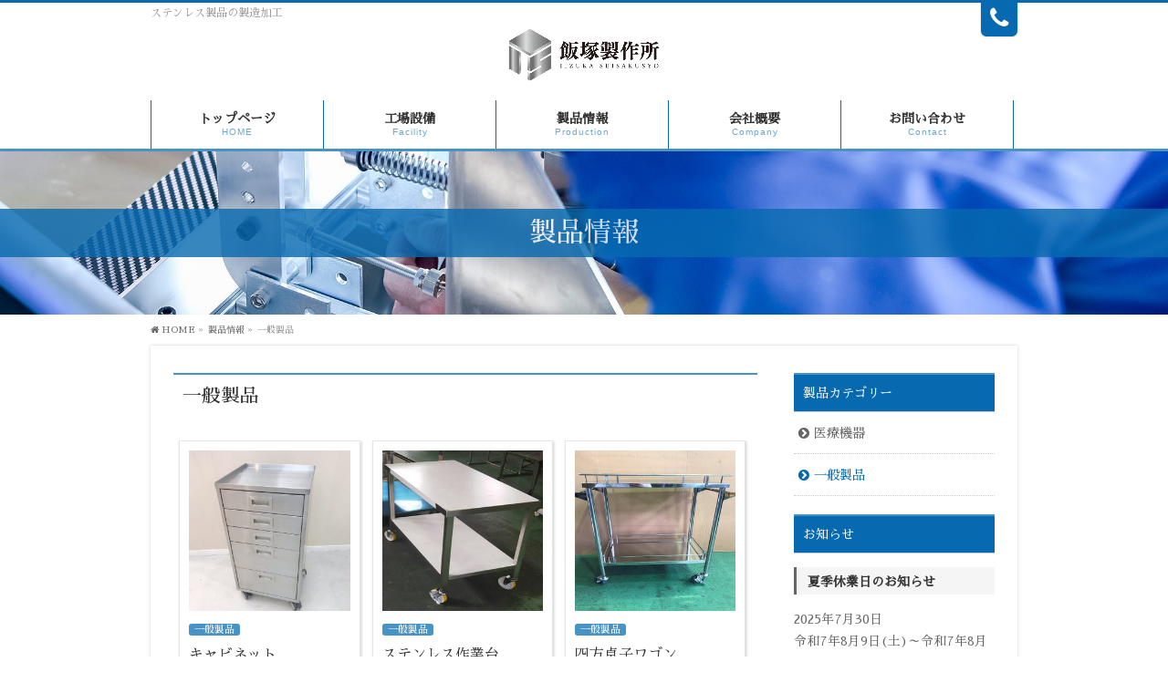

--- FILE ---
content_type: text/html; charset=UTF-8
request_url: https://iizuka-seisakusyo.com/category/%E4%B8%80%E8%88%AC%E8%A3%BD%E5%93%81/
body_size: 19412
content:
<!DOCTYPE html>
<!--[if IE]>
<meta http-equiv="X-UA-Compatible" content="IE=Edge">
<![endif]-->
<html xmlns:fb="http://ogp.me/ns/fb#" dir="ltr" lang="ja">
<head>
<meta charset="UTF-8" />
<link rel="start" href="https://iizuka-seisakusyo.com" title="HOME" />
<link rel="stylesheet" href="https://fonts.googleapis.com/earlyaccess/sawarabimincho.css">

<!--[if lte IE 8]>
<link rel="stylesheet" type="text/css" media="all" href="https://iizuka-seisakusyo.com/wp-content/themes/biz-vektor-child/style_oldie.css" />
<![endif]-->
<meta id="viewport" name="viewport" content="width=device-width, initial-scale=1">
<title>一般製品 | ステンレス 特注 医療 ｜ 飯塚製作所</title>

		<!-- All in One SEO 4.9.2 - aioseo.com -->
	<meta name="robots" content="max-snippet:-1, max-image-preview:large, max-video-preview:-1" />
	<link rel="canonical" href="https://iizuka-seisakusyo.com/category/%e4%b8%80%e8%88%ac%e8%a3%bd%e5%93%81/" />
	<meta name="generator" content="All in One SEO (AIOSEO) 4.9.2" />
		<script type="application/ld+json" class="aioseo-schema">
			{"@context":"https:\/\/schema.org","@graph":[{"@type":"BreadcrumbList","@id":"https:\/\/iizuka-seisakusyo.com\/category\/%E4%B8%80%E8%88%AC%E8%A3%BD%E5%93%81\/#breadcrumblist","itemListElement":[{"@type":"ListItem","@id":"https:\/\/iizuka-seisakusyo.com#listItem","position":1,"name":"\u30db\u30fc\u30e0","item":"https:\/\/iizuka-seisakusyo.com","nextItem":{"@type":"ListItem","@id":"https:\/\/iizuka-seisakusyo.com\/category\/%e4%b8%80%e8%88%ac%e8%a3%bd%e5%93%81\/#listItem","name":"\u4e00\u822c\u88fd\u54c1"}},{"@type":"ListItem","@id":"https:\/\/iizuka-seisakusyo.com\/category\/%e4%b8%80%e8%88%ac%e8%a3%bd%e5%93%81\/#listItem","position":2,"name":"\u4e00\u822c\u88fd\u54c1","previousItem":{"@type":"ListItem","@id":"https:\/\/iizuka-seisakusyo.com#listItem","name":"\u30db\u30fc\u30e0"}}]},{"@type":"CollectionPage","@id":"https:\/\/iizuka-seisakusyo.com\/category\/%E4%B8%80%E8%88%AC%E8%A3%BD%E5%93%81\/#collectionpage","url":"https:\/\/iizuka-seisakusyo.com\/category\/%E4%B8%80%E8%88%AC%E8%A3%BD%E5%93%81\/","name":"\u4e00\u822c\u88fd\u54c1 | \u30b9\u30c6\u30f3\u30ec\u30b9 \u7279\u6ce8 \u533b\u7642 \uff5c \u98ef\u585a\u88fd\u4f5c\u6240","inLanguage":"ja","isPartOf":{"@id":"https:\/\/iizuka-seisakusyo.com\/#website"},"breadcrumb":{"@id":"https:\/\/iizuka-seisakusyo.com\/category\/%E4%B8%80%E8%88%AC%E8%A3%BD%E5%93%81\/#breadcrumblist"}},{"@type":"Organization","@id":"https:\/\/iizuka-seisakusyo.com\/#organization","name":"\u98ef\u585a\u88fd\u4f5c\u6240","description":"\u30b9\u30c6\u30f3\u30ec\u30b9\u88fd\u54c1\u306e\u88fd\u9020\u52a0\u5de5","url":"https:\/\/iizuka-seisakusyo.com\/","logo":{"@type":"ImageObject","url":"https:\/\/iizuka-seisakusyo.com\/wp-content\/uploads\/2019\/11\/iiduka_fav_002.jpg","@id":"https:\/\/iizuka-seisakusyo.com\/category\/%E4%B8%80%E8%88%AC%E8%A3%BD%E5%93%81\/#organizationLogo","width":512,"height":512},"image":{"@id":"https:\/\/iizuka-seisakusyo.com\/category\/%E4%B8%80%E8%88%AC%E8%A3%BD%E5%93%81\/#organizationLogo"}},{"@type":"WebSite","@id":"https:\/\/iizuka-seisakusyo.com\/#website","url":"https:\/\/iizuka-seisakusyo.com\/","name":"\u30b9\u30c6\u30f3\u30ec\u30b9 \u7279\u6ce8 \u533b\u7642 \uff5c \u98ef\u585a\u88fd\u4f5c\u6240","description":"\u30b9\u30c6\u30f3\u30ec\u30b9\u88fd\u54c1\u306e\u88fd\u9020\u52a0\u5de5","inLanguage":"ja","publisher":{"@id":"https:\/\/iizuka-seisakusyo.com\/#organization"}}]}
		</script>
		<!-- All in One SEO -->

<link rel='dns-prefetch' href='//webfonts.xserver.jp' />
<link rel='dns-prefetch' href='//stats.wp.com' />
<link rel='dns-prefetch' href='//v0.wordpress.com' />
<link rel="alternate" type="application/rss+xml" title="ステンレス 特注 医療 ｜ 飯塚製作所 &raquo; フィード" href="https://iizuka-seisakusyo.com/feed/" />
<link rel="alternate" type="application/rss+xml" title="ステンレス 特注 医療 ｜ 飯塚製作所 &raquo; コメントフィード" href="https://iizuka-seisakusyo.com/comments/feed/" />
<link rel="alternate" type="application/rss+xml" title="ステンレス 特注 医療 ｜ 飯塚製作所 &raquo; 一般製品 カテゴリーのフィード" href="https://iizuka-seisakusyo.com/category/%e4%b8%80%e8%88%ac%e8%a3%bd%e5%93%81/feed/" />
<meta name="description" content="一般製品 について。ステンレス 特注 医療 ｜ 飯塚製作所 ステンレス製品の製造加工" />
<style type="text/css">.keyColorBG,.keyColorBGh:hover,.keyColor_bg,.keyColor_bg_hover:hover{background-color: #4893c6;}.keyColorCl,.keyColorClh:hover,.keyColor_txt,.keyColor_txt_hover:hover{color: #4893c6;}.keyColorBd,.keyColorBdh:hover,.keyColor_border,.keyColor_border_hover:hover{border-color: #4893c6;}.color_keyBG,.color_keyBGh:hover,.color_key_bg,.color_key_bg_hover:hover{background-color: #4893c6;}.color_keyCl,.color_keyClh:hover,.color_key_txt,.color_key_txt_hover:hover{color: #4893c6;}.color_keyBd,.color_keyBdh:hover,.color_key_border,.color_key_border_hover:hover{border-color: #4893c6;}</style>
<style id='wp-img-auto-sizes-contain-inline-css' type='text/css'>
img:is([sizes=auto i],[sizes^="auto," i]){contain-intrinsic-size:3000px 1500px}
/*# sourceURL=wp-img-auto-sizes-contain-inline-css */
</style>
<style id='wp-emoji-styles-inline-css' type='text/css'>

	img.wp-smiley, img.emoji {
		display: inline !important;
		border: none !important;
		box-shadow: none !important;
		height: 1em !important;
		width: 1em !important;
		margin: 0 0.07em !important;
		vertical-align: -0.1em !important;
		background: none !important;
		padding: 0 !important;
	}
/*# sourceURL=wp-emoji-styles-inline-css */
</style>
<style id='wp-block-library-inline-css' type='text/css'>
:root{--wp-block-synced-color:#7a00df;--wp-block-synced-color--rgb:122,0,223;--wp-bound-block-color:var(--wp-block-synced-color);--wp-editor-canvas-background:#ddd;--wp-admin-theme-color:#007cba;--wp-admin-theme-color--rgb:0,124,186;--wp-admin-theme-color-darker-10:#006ba1;--wp-admin-theme-color-darker-10--rgb:0,107,160.5;--wp-admin-theme-color-darker-20:#005a87;--wp-admin-theme-color-darker-20--rgb:0,90,135;--wp-admin-border-width-focus:2px}@media (min-resolution:192dpi){:root{--wp-admin-border-width-focus:1.5px}}.wp-element-button{cursor:pointer}:root .has-very-light-gray-background-color{background-color:#eee}:root .has-very-dark-gray-background-color{background-color:#313131}:root .has-very-light-gray-color{color:#eee}:root .has-very-dark-gray-color{color:#313131}:root .has-vivid-green-cyan-to-vivid-cyan-blue-gradient-background{background:linear-gradient(135deg,#00d084,#0693e3)}:root .has-purple-crush-gradient-background{background:linear-gradient(135deg,#34e2e4,#4721fb 50%,#ab1dfe)}:root .has-hazy-dawn-gradient-background{background:linear-gradient(135deg,#faaca8,#dad0ec)}:root .has-subdued-olive-gradient-background{background:linear-gradient(135deg,#fafae1,#67a671)}:root .has-atomic-cream-gradient-background{background:linear-gradient(135deg,#fdd79a,#004a59)}:root .has-nightshade-gradient-background{background:linear-gradient(135deg,#330968,#31cdcf)}:root .has-midnight-gradient-background{background:linear-gradient(135deg,#020381,#2874fc)}:root{--wp--preset--font-size--normal:16px;--wp--preset--font-size--huge:42px}.has-regular-font-size{font-size:1em}.has-larger-font-size{font-size:2.625em}.has-normal-font-size{font-size:var(--wp--preset--font-size--normal)}.has-huge-font-size{font-size:var(--wp--preset--font-size--huge)}.has-text-align-center{text-align:center}.has-text-align-left{text-align:left}.has-text-align-right{text-align:right}.has-fit-text{white-space:nowrap!important}#end-resizable-editor-section{display:none}.aligncenter{clear:both}.items-justified-left{justify-content:flex-start}.items-justified-center{justify-content:center}.items-justified-right{justify-content:flex-end}.items-justified-space-between{justify-content:space-between}.screen-reader-text{border:0;clip-path:inset(50%);height:1px;margin:-1px;overflow:hidden;padding:0;position:absolute;width:1px;word-wrap:normal!important}.screen-reader-text:focus{background-color:#ddd;clip-path:none;color:#444;display:block;font-size:1em;height:auto;left:5px;line-height:normal;padding:15px 23px 14px;text-decoration:none;top:5px;width:auto;z-index:100000}html :where(.has-border-color){border-style:solid}html :where([style*=border-top-color]){border-top-style:solid}html :where([style*=border-right-color]){border-right-style:solid}html :where([style*=border-bottom-color]){border-bottom-style:solid}html :where([style*=border-left-color]){border-left-style:solid}html :where([style*=border-width]){border-style:solid}html :where([style*=border-top-width]){border-top-style:solid}html :where([style*=border-right-width]){border-right-style:solid}html :where([style*=border-bottom-width]){border-bottom-style:solid}html :where([style*=border-left-width]){border-left-style:solid}html :where(img[class*=wp-image-]){height:auto;max-width:100%}:where(figure){margin:0 0 1em}html :where(.is-position-sticky){--wp-admin--admin-bar--position-offset:var(--wp-admin--admin-bar--height,0px)}@media screen and (max-width:600px){html :where(.is-position-sticky){--wp-admin--admin-bar--position-offset:0px}}

/*# sourceURL=wp-block-library-inline-css */
</style><style id='global-styles-inline-css' type='text/css'>
:root{--wp--preset--aspect-ratio--square: 1;--wp--preset--aspect-ratio--4-3: 4/3;--wp--preset--aspect-ratio--3-4: 3/4;--wp--preset--aspect-ratio--3-2: 3/2;--wp--preset--aspect-ratio--2-3: 2/3;--wp--preset--aspect-ratio--16-9: 16/9;--wp--preset--aspect-ratio--9-16: 9/16;--wp--preset--color--black: #000000;--wp--preset--color--cyan-bluish-gray: #abb8c3;--wp--preset--color--white: #ffffff;--wp--preset--color--pale-pink: #f78da7;--wp--preset--color--vivid-red: #cf2e2e;--wp--preset--color--luminous-vivid-orange: #ff6900;--wp--preset--color--luminous-vivid-amber: #fcb900;--wp--preset--color--light-green-cyan: #7bdcb5;--wp--preset--color--vivid-green-cyan: #00d084;--wp--preset--color--pale-cyan-blue: #8ed1fc;--wp--preset--color--vivid-cyan-blue: #0693e3;--wp--preset--color--vivid-purple: #9b51e0;--wp--preset--gradient--vivid-cyan-blue-to-vivid-purple: linear-gradient(135deg,rgb(6,147,227) 0%,rgb(155,81,224) 100%);--wp--preset--gradient--light-green-cyan-to-vivid-green-cyan: linear-gradient(135deg,rgb(122,220,180) 0%,rgb(0,208,130) 100%);--wp--preset--gradient--luminous-vivid-amber-to-luminous-vivid-orange: linear-gradient(135deg,rgb(252,185,0) 0%,rgb(255,105,0) 100%);--wp--preset--gradient--luminous-vivid-orange-to-vivid-red: linear-gradient(135deg,rgb(255,105,0) 0%,rgb(207,46,46) 100%);--wp--preset--gradient--very-light-gray-to-cyan-bluish-gray: linear-gradient(135deg,rgb(238,238,238) 0%,rgb(169,184,195) 100%);--wp--preset--gradient--cool-to-warm-spectrum: linear-gradient(135deg,rgb(74,234,220) 0%,rgb(151,120,209) 20%,rgb(207,42,186) 40%,rgb(238,44,130) 60%,rgb(251,105,98) 80%,rgb(254,248,76) 100%);--wp--preset--gradient--blush-light-purple: linear-gradient(135deg,rgb(255,206,236) 0%,rgb(152,150,240) 100%);--wp--preset--gradient--blush-bordeaux: linear-gradient(135deg,rgb(254,205,165) 0%,rgb(254,45,45) 50%,rgb(107,0,62) 100%);--wp--preset--gradient--luminous-dusk: linear-gradient(135deg,rgb(255,203,112) 0%,rgb(199,81,192) 50%,rgb(65,88,208) 100%);--wp--preset--gradient--pale-ocean: linear-gradient(135deg,rgb(255,245,203) 0%,rgb(182,227,212) 50%,rgb(51,167,181) 100%);--wp--preset--gradient--electric-grass: linear-gradient(135deg,rgb(202,248,128) 0%,rgb(113,206,126) 100%);--wp--preset--gradient--midnight: linear-gradient(135deg,rgb(2,3,129) 0%,rgb(40,116,252) 100%);--wp--preset--font-size--small: 13px;--wp--preset--font-size--medium: 20px;--wp--preset--font-size--large: 36px;--wp--preset--font-size--x-large: 42px;--wp--preset--spacing--20: 0.44rem;--wp--preset--spacing--30: 0.67rem;--wp--preset--spacing--40: 1rem;--wp--preset--spacing--50: 1.5rem;--wp--preset--spacing--60: 2.25rem;--wp--preset--spacing--70: 3.38rem;--wp--preset--spacing--80: 5.06rem;--wp--preset--shadow--natural: 6px 6px 9px rgba(0, 0, 0, 0.2);--wp--preset--shadow--deep: 12px 12px 50px rgba(0, 0, 0, 0.4);--wp--preset--shadow--sharp: 6px 6px 0px rgba(0, 0, 0, 0.2);--wp--preset--shadow--outlined: 6px 6px 0px -3px rgb(255, 255, 255), 6px 6px rgb(0, 0, 0);--wp--preset--shadow--crisp: 6px 6px 0px rgb(0, 0, 0);}:where(.is-layout-flex){gap: 0.5em;}:where(.is-layout-grid){gap: 0.5em;}body .is-layout-flex{display: flex;}.is-layout-flex{flex-wrap: wrap;align-items: center;}.is-layout-flex > :is(*, div){margin: 0;}body .is-layout-grid{display: grid;}.is-layout-grid > :is(*, div){margin: 0;}:where(.wp-block-columns.is-layout-flex){gap: 2em;}:where(.wp-block-columns.is-layout-grid){gap: 2em;}:where(.wp-block-post-template.is-layout-flex){gap: 1.25em;}:where(.wp-block-post-template.is-layout-grid){gap: 1.25em;}.has-black-color{color: var(--wp--preset--color--black) !important;}.has-cyan-bluish-gray-color{color: var(--wp--preset--color--cyan-bluish-gray) !important;}.has-white-color{color: var(--wp--preset--color--white) !important;}.has-pale-pink-color{color: var(--wp--preset--color--pale-pink) !important;}.has-vivid-red-color{color: var(--wp--preset--color--vivid-red) !important;}.has-luminous-vivid-orange-color{color: var(--wp--preset--color--luminous-vivid-orange) !important;}.has-luminous-vivid-amber-color{color: var(--wp--preset--color--luminous-vivid-amber) !important;}.has-light-green-cyan-color{color: var(--wp--preset--color--light-green-cyan) !important;}.has-vivid-green-cyan-color{color: var(--wp--preset--color--vivid-green-cyan) !important;}.has-pale-cyan-blue-color{color: var(--wp--preset--color--pale-cyan-blue) !important;}.has-vivid-cyan-blue-color{color: var(--wp--preset--color--vivid-cyan-blue) !important;}.has-vivid-purple-color{color: var(--wp--preset--color--vivid-purple) !important;}.has-black-background-color{background-color: var(--wp--preset--color--black) !important;}.has-cyan-bluish-gray-background-color{background-color: var(--wp--preset--color--cyan-bluish-gray) !important;}.has-white-background-color{background-color: var(--wp--preset--color--white) !important;}.has-pale-pink-background-color{background-color: var(--wp--preset--color--pale-pink) !important;}.has-vivid-red-background-color{background-color: var(--wp--preset--color--vivid-red) !important;}.has-luminous-vivid-orange-background-color{background-color: var(--wp--preset--color--luminous-vivid-orange) !important;}.has-luminous-vivid-amber-background-color{background-color: var(--wp--preset--color--luminous-vivid-amber) !important;}.has-light-green-cyan-background-color{background-color: var(--wp--preset--color--light-green-cyan) !important;}.has-vivid-green-cyan-background-color{background-color: var(--wp--preset--color--vivid-green-cyan) !important;}.has-pale-cyan-blue-background-color{background-color: var(--wp--preset--color--pale-cyan-blue) !important;}.has-vivid-cyan-blue-background-color{background-color: var(--wp--preset--color--vivid-cyan-blue) !important;}.has-vivid-purple-background-color{background-color: var(--wp--preset--color--vivid-purple) !important;}.has-black-border-color{border-color: var(--wp--preset--color--black) !important;}.has-cyan-bluish-gray-border-color{border-color: var(--wp--preset--color--cyan-bluish-gray) !important;}.has-white-border-color{border-color: var(--wp--preset--color--white) !important;}.has-pale-pink-border-color{border-color: var(--wp--preset--color--pale-pink) !important;}.has-vivid-red-border-color{border-color: var(--wp--preset--color--vivid-red) !important;}.has-luminous-vivid-orange-border-color{border-color: var(--wp--preset--color--luminous-vivid-orange) !important;}.has-luminous-vivid-amber-border-color{border-color: var(--wp--preset--color--luminous-vivid-amber) !important;}.has-light-green-cyan-border-color{border-color: var(--wp--preset--color--light-green-cyan) !important;}.has-vivid-green-cyan-border-color{border-color: var(--wp--preset--color--vivid-green-cyan) !important;}.has-pale-cyan-blue-border-color{border-color: var(--wp--preset--color--pale-cyan-blue) !important;}.has-vivid-cyan-blue-border-color{border-color: var(--wp--preset--color--vivid-cyan-blue) !important;}.has-vivid-purple-border-color{border-color: var(--wp--preset--color--vivid-purple) !important;}.has-vivid-cyan-blue-to-vivid-purple-gradient-background{background: var(--wp--preset--gradient--vivid-cyan-blue-to-vivid-purple) !important;}.has-light-green-cyan-to-vivid-green-cyan-gradient-background{background: var(--wp--preset--gradient--light-green-cyan-to-vivid-green-cyan) !important;}.has-luminous-vivid-amber-to-luminous-vivid-orange-gradient-background{background: var(--wp--preset--gradient--luminous-vivid-amber-to-luminous-vivid-orange) !important;}.has-luminous-vivid-orange-to-vivid-red-gradient-background{background: var(--wp--preset--gradient--luminous-vivid-orange-to-vivid-red) !important;}.has-very-light-gray-to-cyan-bluish-gray-gradient-background{background: var(--wp--preset--gradient--very-light-gray-to-cyan-bluish-gray) !important;}.has-cool-to-warm-spectrum-gradient-background{background: var(--wp--preset--gradient--cool-to-warm-spectrum) !important;}.has-blush-light-purple-gradient-background{background: var(--wp--preset--gradient--blush-light-purple) !important;}.has-blush-bordeaux-gradient-background{background: var(--wp--preset--gradient--blush-bordeaux) !important;}.has-luminous-dusk-gradient-background{background: var(--wp--preset--gradient--luminous-dusk) !important;}.has-pale-ocean-gradient-background{background: var(--wp--preset--gradient--pale-ocean) !important;}.has-electric-grass-gradient-background{background: var(--wp--preset--gradient--electric-grass) !important;}.has-midnight-gradient-background{background: var(--wp--preset--gradient--midnight) !important;}.has-small-font-size{font-size: var(--wp--preset--font-size--small) !important;}.has-medium-font-size{font-size: var(--wp--preset--font-size--medium) !important;}.has-large-font-size{font-size: var(--wp--preset--font-size--large) !important;}.has-x-large-font-size{font-size: var(--wp--preset--font-size--x-large) !important;}
/*# sourceURL=global-styles-inline-css */
</style>

<style id='classic-theme-styles-inline-css' type='text/css'>
/*! This file is auto-generated */
.wp-block-button__link{color:#fff;background-color:#32373c;border-radius:9999px;box-shadow:none;text-decoration:none;padding:calc(.667em + 2px) calc(1.333em + 2px);font-size:1.125em}.wp-block-file__button{background:#32373c;color:#fff;text-decoration:none}
/*# sourceURL=/wp-includes/css/classic-themes.min.css */
</style>
<link rel='stylesheet' id='Biz_Vektor_common_style-css' href='https://iizuka-seisakusyo.com/wp-content/themes/biz-vektor/css/bizvektor_common_min.css?ver=1.13.1' type='text/css' media='all' />
<link rel='stylesheet' id='biz-vektor-grid-unit-css' href='https://iizuka-seisakusyo.com/wp-content/plugins/biz-vektor-grid-unit/inc/style.min.css?ver=1.6.7' type='text/css' media='all' />
<link rel='stylesheet' id='contact-form-7-css' href='https://iizuka-seisakusyo.com/wp-content/plugins/contact-form-7/includes/css/styles.css?ver=6.1.4' type='text/css' media='all' />
<link rel='stylesheet' id='xo-event-calendar-css' href='https://iizuka-seisakusyo.com/wp-content/plugins/xo-event-calendar/css/xo-event-calendar.css?ver=3.2.10' type='text/css' media='all' />
<link rel='stylesheet' id='xo-event-calendar-event-calendar-css' href='https://iizuka-seisakusyo.com/wp-content/plugins/xo-event-calendar/build/event-calendar/style-index.css?ver=3.2.10' type='text/css' media='all' />
<link rel='stylesheet' id='Biz_Vektor_Design_style-css' href='https://iizuka-seisakusyo.com/wp-content/plugins/biz-vektor-attract/css/attract.css?ver=1.0.0' type='text/css' media='all' />
<link rel='stylesheet' id='Biz_Vektor_plugin_sns_style-css' href='https://iizuka-seisakusyo.com/wp-content/themes/biz-vektor/plugins/sns/style_bizvektor_sns.css?ver=26a018882c78293eacc826a7d5aabe0e' type='text/css' media='all' />
<link rel='stylesheet' id='jquery.lightbox.min.css-css' href='https://iizuka-seisakusyo.com/wp-content/plugins/wp-jquery-lightbox/lightboxes/wp-jquery-lightbox/styles/lightbox.min.css?ver=2.3.4' type='text/css' media='all' />
<link rel='stylesheet' id='jqlb-overrides-css' href='https://iizuka-seisakusyo.com/wp-content/plugins/wp-jquery-lightbox/lightboxes/wp-jquery-lightbox/styles/overrides.css?ver=2.3.4' type='text/css' media='all' />
<style id='jqlb-overrides-inline-css' type='text/css'>

			#outerImageContainer {
				box-shadow: 0 0 4px 2px rgba(0,0,0,.2);
			}
			#imageContainer{
				padding: 6px;
			}
			#imageDataContainer {
				box-shadow: none;
				z-index: auto;
			}
			#prevArrow,
			#nextArrow{
				background-color: rgba(255,255,255,.7;
				color: #000000;
			}
/*# sourceURL=jqlb-overrides-inline-css */
</style>
<script type="text/javascript" src="https://iizuka-seisakusyo.com/wp-includes/js/jquery/jquery.min.js?ver=3.7.1" id="jquery-core-js"></script>
<script type="text/javascript" src="https://iizuka-seisakusyo.com/wp-includes/js/jquery/jquery-migrate.min.js?ver=3.4.1" id="jquery-migrate-js"></script>
<script type="text/javascript" src="//webfonts.xserver.jp/js/xserverv3.js?fadein=0&amp;ver=2.0.9" id="typesquare_std-js"></script>
<script type="text/javascript" src="https://iizuka-seisakusyo.com/wp-content/plugins/standard-widget-extensions/js/jquery.cookie.js?ver=26a018882c78293eacc826a7d5aabe0e" id="jquery-cookie-js"></script>
<link rel="https://api.w.org/" href="https://iizuka-seisakusyo.com/wp-json/" /><link rel="alternate" title="JSON" type="application/json" href="https://iizuka-seisakusyo.com/wp-json/wp/v2/categories/21" /><link rel="EditURI" type="application/rsd+xml" title="RSD" href="https://iizuka-seisakusyo.com/xmlrpc.php?rsd" />

<style type="text/css">
        .hm-swe-resize-message {
        height: 50%;
        width: 50%;
        margin: auto;
        position: absolute;
        top: 0; left: 0; bottom: 0; right: 0;
        z-index: 99999;

        color: white;
    }

    .hm-swe-modal-background {
        position: fixed;
        top: 0; left: 0; 	bottom: 0; right: 0;
        background: none repeat scroll 0% 0% rgba(0, 0, 0, 0.85);
        z-index: 99998;
        display: none;
    }
</style>
    	<style>img#wpstats{display:none}</style>
		<!--[if lte IE 8]>
<link rel="stylesheet" type="text/css" media="all" href="https://iizuka-seisakusyo.com/wp-content/plugins/biz-vektor-attract/css/attract_old_ie.css" />
<![endif]-->
<link rel="preconnect" href="https://fonts.gstatic.com">
<link href="https://fonts.googleapis.com/css2?family=Anton&family=Lato:wght@900&display=swap" rel="stylesheet"><link rel="pingback" href="https://iizuka-seisakusyo.com/xmlrpc.php" />
<link rel="icon" href="https://iizuka-seisakusyo.com/wp-content/uploads/2019/11/cropped-iiduka_fav_002-2-32x32.jpg" sizes="32x32" />
<link rel="icon" href="https://iizuka-seisakusyo.com/wp-content/uploads/2019/11/cropped-iiduka_fav_002-2-192x192.jpg" sizes="192x192" />
<link rel="apple-touch-icon" href="https://iizuka-seisakusyo.com/wp-content/uploads/2019/11/cropped-iiduka_fav_002-2-180x180.jpg" />
<meta name="msapplication-TileImage" content="https://iizuka-seisakusyo.com/wp-content/uploads/2019/11/cropped-iiduka_fav_002-2-270x270.jpg" />
		<style type="text/css" id="wp-custom-css">
			/*/////////////////////////////////////////////////////////////////////////////


■  サイト全体のカスタマイズ  ■
	  

/////////////////////////////////////////////////////////////////////////////*/
/* 見出しフォントここから
-------------------------------------------------- */
body,h1, h2, h3, h4, h4, h5, h6, #header #site-title, #pageTitBnr #pageTitInner #pageTit, #content .leadTxt, #sideTower .localHead{
	font-family:"Sawarabi Mincho", "游明朝", YuMincho, "ヒラギノ明朝 ProN W3", "Hiragino Mincho ProN", "ＭＳ Ｐ明朝", "ＭＳ 明朝", serif !important;
	
}
/* メニューのフォント 
-------------------------------------------------- */
#gMenu .menu li a strong {
font-family: "Sawarabi Mincho","游明朝", YuMincho, "ヒラギノ明朝 ProN W3", "Hiragino Mincho ProN", "ＭＳ Ｐ明朝", "ＭＳ 明朝", serif !important;
font-size: 14px;
	font-weight:bold;
}
/* 固定ページヘッダー画像を幅100% -------------------------------------------------- */
#pageTitBnr .innerBox {
    width: 100%;
}
/*　テーブルをモバイルで見たときにはみ出しをなしにする　-------------------------------------------------- */
#content table th, #content table thead th
	 {
		white-space:inherit;
}
/* マイナスマージン-------------------------------------------------- */
#margin_top_minus_40{
	margin-top:-40px;
}
#margin_top_minus_30{
	margin-top:-30px;
}
/* フッター背景色 -------------------------------------------------- */
#footer{
	background:linear-gradient(180deg, rgba(159, 200, 227,1) 2.5%,rgba(158, 199, 226,1) 2.5%,rgba(7, 106, 176,1) 79.26874340021118%)

}
/* サイトボトムの上のボーダー非表示-------------------------------------------------- */
#siteBottom, #footer{
	border-top:none;
}



/*/////////////////////////////////////////////////////////////////////////////


■  GridUnit_カスタマイズ  ■
	  

/////////////////////////////////////////////////////////////////////////////*/
/*グリッドアイテムの角丸のサイズを変更する（0でピン角になります。）-------------------------------------------------- */
.bv-grid-unit-item { 
	border-radius:0px; 
}
/*グリッドアイテムの背景色を白にする-------------------------------------------------- */
.bv-grid-unit-item {
	background-color:#fff; 
}
/*グリッドアイテムに影をつける-------------------------------------------------- */
.bv-grid-unit-item {
	box-shadow:1px 1px 3px rgba(0,0,0,0.2); 
}





/*/////////////////////////////////////////////////////////////////////////////


■  製品情報詳細ページ_カスタマイズ  ■
	  

/////////////////////////////////////////////////////////////////////////////*/
/* 製品詳細ページ投稿日時・投稿者・カテゴリーを非表示 -------------------------------------------------- */
.entry-meta {
    display: none;
}




/*/////////////////////////////////////////////////////////////////////////////


■  フッターの設定  ■
	  

/////////////////////////////////////////////////////////////////////////////*/
#siteBottom a{
	font-family:"Sawarabi Mincho", "游明朝", YuMincho, "ヒラギノ明朝 ProN W3", "Hiragino Mincho ProN", "ＭＳ Ｐ明朝", "ＭＳ 明朝", serif !important;
}
		</style>
		<style type="text/css">
/*-------------------------------------------*/
/*	color
/*-------------------------------------------*/
.moreLink a:after,
.content .infoList .infoDate,
.content .infoList .infoListBox div.entryTxtBox p.entryMeta .infoDate,
.content .infoList .infoListBox div.entryTxtBox h4.entryTitle a:hover,
#topPr a:hover,
.content ul li,
a,
a:hover,
a:active { color:#076ab0;  }

#header,
#gMenu,
#main,
#panList,
#pagetop{ background-color:#ffffff; }
#header { border-top-color:#076ab0; }
#gMenu .menu li a{ border-bottom-color:#076ab0;}
#gMenu .menu li a span { color:#076ab0; }
#panList .innerBox ul a:hover { color:#076ab0; }

.content h2,
.content h1.contentTitle,
.content h1.entryPostTitle,
.content .sideWidget h4 { border-top-color:#4893c6; 
	background: #ffffff; /* Old browsers */
	background: -moz-linear-gradient(top,  #ffffff 0%, #ffffff 100%); /* FF3.6+ */
	background: -webkit-gradient(linear, left top, left bottom, color-stop(0%,#ffffff), color-stop(100%,#ffffff )); /* Chrome,Safari4+ */
	background: -webkit-linear-gradient(top,  #ffffff 0%,#ffffff 100%); /* Chrome10+,Safari5.1+ */
	background: -o-linear-gradient(top,  #ffffff 0%,#ffffff 100%); /* Opera 11.10+ */
	background: -ms-linear-gradient(top,  #ffffff 0%,#ffffff 100%); /* IE10+ */
	background: linear-gradient(to bottom,  #ffffff 0%,#ffffff 100%); /* W3C */
	filter: progid:DXImageTransform.Microsoft.gradient( startColorstr='#ffffff', endColorstr='#ffffff',GradientType=0 ); /* IE6-9 */
	background: linear-gradient(to bottom, #ffffff, #ffffff);/* IE10+, W3C */
}
.content h3 { border-left-color:#076ab0; }
.content h4 { color:#076ab0; }
.content .mainFootContact p.mainFootTxt span.mainFootTel { color:#076ab0; }
.content .infoList .rssBtn a,
.content .infoList .infoCate a { background:#4893c6; }
.content .infoList .rssBtn a:hover,
.content .infoList .infoCate a:hover { background-color: #076ab0; }

.paging span,
.paging a	{ color:#076ab0; border-color:#076ab0;}
.paging span.current	{ background-color:#076ab0;}

#gMenu .assistive-text,
.sideTower .localHead { border-top-color: #4893c6; background:#076ab0; }

	/* アクティブのページ */
.sideTower .ttBox a:hover,
.sideTower .localSection li a:hover,
.sideTower .sideWidget li a:hover,
.sideTower .sideWidget li.current_page_item li a:hover,
.sideTower .sideWidget li li.current_page_item a,
.sideTower .sideWidget li.current_page_item > a,
.sideTower .sideWidget li.current-cat > a	{ color:#076ab0; }

#siteBottom,
#footer { background-color: #076ab0; }
#footMenu { border-top-color: #4893c6; background-color: #076ab0; }

.content #topPr h3 a:hover,
.content .infoList ul li .infoTxt a:hover,
.moreLink a:hover,
.content dt,
.content ul.linkList li a:hover,
.content .infoList ul li a:hover,
.content #sitemapPostList h5 a:hover,
.content .childPageBox ul li a:hover,
.content .childPageBox ul li.current_page_item a,
.content .child_page_block p a:hover { color:#076ab0;  }

#siteBottom a:hover,
#siteBottomInner.innerBox #powerd a:hover,
#footerSiteMap .menu a:hover,
#footMenu .menu li a:hover,
#siteBottomInner.innerBox #powerd,
#siteBottomInner.innerBox #powerd a { color:#ffffff; }

a.btn,
.linkBtn a,
input[type=button],
input[type=submit],
a.btn,
.linkBtn a:hover,
.content .mainFootContact .mainFootBt a,
.sideTower li.sideBnr#sideContact a,
#header #headContact.itemClose #headContactInner:before,
#header #headContact{ 
	background: #076ab0;  /* Old browsers */
	background: -moz-linear-gradient(top,  #076ab0 0%, #076ab0 100%); /* FF3.6+ */
	background: -webkit-gradient(linear, left top, left bottom, color-stop(0%,#076ab0), color-stop(100%,#076ab0 )); /* Chrome,Safari4+ */
	background: -webkit-linear-gradient(top,  #076ab0 0%,#076ab0 100%); /* Chrome10+,Safari5.1+ */
	background: -o-linear-gradient(top,  #076ab0 0%,#076ab0 100%); /* Opera 11.10+ */
	background: -ms-linear-gradient(top,  #076ab0 0%,#076ab0 100%); /* IE10+ */
	background: linear-gradient(to bottom,  #076ab0 0%,#076ab0 100%); /* W3C */
	filter: progid:DXImageTransform.Microsoft.gradient( startColorstr='#076ab0', endColorstr='#076ab0',GradientType=0 ); /* IE6-9 */
	background: linear-gradient(to bottom, #076ab0, #076ab0);/* IE10+, W3C */
}
a:hover.btn,
.linkBtn a:hover,
input:hover[type=button],
input:hover[type=submit],
a:hover.btn,
.linkBtn a:hover,
.content .mainFootContact .mainFootBt a:hover,
.sideTower li.sideBnr#sideContact a:hover,
.sideTower li.sideBnr#sideContact a:hover,
#header #headContact.itemOpen #headContactInner:before,
#header #headContact:hover{ 
	background: #076ab0; /* Old browsers */
	background: -moz-linear-gradient(top,  #076ab0 0%, #076ab0 100%); /* FF3.6+ */
	background: -webkit-gradient(linear, left top, left bottom, color-stop(0%,#076ab0), color-stop(100%,#076ab0 )); /* Chrome,Safari4+ */
	background: -webkit-linear-gradient(top,  #076ab0 0%,#076ab0 100%); /* Chrome10+,Safari5.1+ */
	background: -o-linear-gradient(top,  #076ab0 0%,#076ab0 100%); /* Opera 11.10+ */
	background: -ms-linear-gradient(top,  #076ab0 0%,#076ab0 100%); /* IE10+ */
	background: linear-gradient(to bottom,  #076ab0 0%,#076ab0 100%); /* W3C */
	filter: progid:DXImageTransform.Microsoft.gradient( startColorstr='#076ab0', endColorstr='#076ab0',GradientType=0 ); /* IE6-9 */
	background: linear-gradient(to bottom, #076ab0, #076ab0);/* IE10+, W3C */
}

@media (max-width: 769px) {
#gMenu .menu li > a:hover,
#gMenu .menu li.current_page_item > a,
#gMenu .menu li.current-menu-item > a { background: #ffffff; }
}

@media (min-width: 660px) {
#pageTitBnr { background-color:#ffffff; }
}
@media (min-width: 770px) {
#headerTop { border-top-color:#076ab0; }	
#gMenu { border-bottom-color:#4893c6; }
#gMenu .menu { border-left-color : #076ab0; }
#gMenu .menu > li > a { border-right-color: #076ab0; background-color: #ffffff; }
#gMenu .menu li.current_page_item > a,
#gMenu .menu li.current-menu-item > a,
#gMenu .menu li > a:hover{
	background: #ffffff; /* Old browsers */
	background: -moz-linear-gradient(top,  #ffffff 0%, #ffffff 100%); /* FF3.6+ */
	background: -webkit-gradient(linear, left top, left bottom, color-stop(0%,#ffffff), color-stop(100%,#ffffff )); /* Chrome,Safari4+ */
	background: -webkit-linear-gradient(top,  #ffffff 0%,#ffffff 100%); /* Chrome10+,Safari5.1+ */
	background: -o-linear-gradient(top,  #ffffff 0%,#ffffff 100%); /* Opera 11.10+ */
	background: -ms-linear-gradient(top,  #ffffff 0%,#ffffff 100%); /* IE10+ */
	background: linear-gradient(to bottom,  #ffffff 0%,#ffffff 100%); /* W3C */
	filter: progid:DXImageTransform.Microsoft.gradient( startColorstr='#ffffff', endColorstr='#ffffff',GradientType=0 ); /* IE6-9 */
	background: linear-gradient(to bottom, #ffffff, #ffffff);/* IE10+, W3C */
}
#gMenu .menu li:hover li a:hover { color:#076ab0;  }
#pageTitBnr #pageTitInner #pageTit{ background-color:#076ab0; }
}


#pageTitBnr #pageTitInner { background: url('https://iizuka-seisakusyo.com/wp-content/uploads/2019/07/sample_001.jpg') left 50% no-repeat; }

</style>
<!--[if lte IE 8]>
<style type="text/css">
#gMenu .menu li > a:hover,
#gMenu .menu li.current_page_item > a,
#gMenu .menu li.current-menu-item > a { background: #ffffff; }

#pageTitBnr { background-color:#ffffff; }

#headerTop { border-top-color:#076ab0; }	
#gMenu { border-bottom-color:#4893c6; }
#gMenu .menu { border-left-color : #076ab0; }
#gMenu .menu > li > a { border-right-color: #076ab0; background-color: #ffffff; }
#gMenu .menu li.current_page_item > a,
#gMenu .menu li.current-menu-item > a,
#gMenu .menu li > a:hover{
	background: #ffffff; /* Old browsers */
	background: -moz-linear-gradient(top,  #ffffff 0%, #ffffff 100%); /* FF3.6+ */
	background: -webkit-gradient(linear, left top, left bottom, color-stop(0%,#ffffff), color-stop(100%,#ffffff )); /* Chrome,Safari4+ */
	background: -webkit-linear-gradient(top,  #ffffff 0%,#ffffff 100%); /* Chrome10+,Safari5.1+ */
	background: -o-linear-gradient(top,  #ffffff 0%,#ffffff 100%); /* Opera 11.10+ */
	background: -ms-linear-gradient(top,  #ffffff 0%,#ffffff 100%); /* IE10+ */
	background: linear-gradient(to bottom,  #ffffff 0%,#ffffff 100%); /* W3C */
	filter: progid:DXImageTransform.Microsoft.gradient( startColorstr='#ffffff', endColorstr='#ffffff',GradientType=0 ); /* IE6-9 */
	background: linear-gradient(to bottom, #ffffff, #ffffff);/* IE10+, W3C */
}
#gMenu .menu li:hover li a:hover { color:#076ab0;  }
#pageTitBnr #pageTitInner #pageTit{ background-color:#076ab0; }
</style>
<![endif]-->


	<style type="text/css">
/*-------------------------------------------*/
/*	menu divide
/*-------------------------------------------*/
@media (min-width: 970px) {
#gMenu.itemClose .menu, #gMenu.itemOpen .menu { display: -webkit-flex; display: flex; }
#gMenu .menu > li { width:100%; }
}
</style>
<style type="text/css">
/*-------------------------------------------*/
/*	font
/*-------------------------------------------*/
h1,h2,h3,h4,h4,h5,h6,#header #site-title,#pageTitBnr #pageTitInner #pageTit,#content .leadTxt,#sideTower .localHead {font-family: "ヒラギノ角ゴ Pro W3","Hiragino Kaku Gothic Pro","メイリオ",Meiryo,Osaka,"ＭＳ Ｐゴシック","MS PGothic",sans-serif; }
#pageTitBnr #pageTitInner #pageTit { font-weight:lighter; }
#gMenu .menu li a strong {font-family: "ヒラギノ角ゴ Pro W3","Hiragino Kaku Gothic Pro","メイリオ",Meiryo,Osaka,"ＭＳ Ｐゴシック","MS PGothic",sans-serif; }
</style>
<link rel="stylesheet" href="https://iizuka-seisakusyo.com/wp-content/themes/biz-vektor-child/style.css" type="text/css" media="all" />
<link rel='stylesheet' id='jetpack-swiper-library-css' href='https://iizuka-seisakusyo.com/wp-content/plugins/jetpack/_inc/blocks/swiper.css?ver=15.3.1' type='text/css' media='all' />
<link rel='stylesheet' id='jetpack-carousel-css' href='https://iizuka-seisakusyo.com/wp-content/plugins/jetpack/modules/carousel/jetpack-carousel.css?ver=15.3.1' type='text/css' media='all' />
</head>

<body data-rsssl=1 class="archive category category-21 wp-theme-biz-vektor wp-child-theme-biz-vektor-child two-column right-sidebar">

<div id="fb-root"></div>

<div id="wrap">

<!--[if lte IE 8]>
<div id="eradi_ie_box">
<div class="alert_title">ご利用の <span style="font-weight: bold;">Internet Exproler</span> は古すぎます。</div>
<p>あなたがご利用の Internet Explorer はすでにサポートが終了しているため、正しい表示・動作を保証しておりません。<br />
古い Internet Exproler はセキュリティーの観点からも、<a href="https://www.microsoft.com/ja-jp/windows/lifecycle/iesupport/" target="_blank" >新しいブラウザに移行する事が強く推奨されています。</a><br />
<a href="http://windows.microsoft.com/ja-jp/internet-explorer/" target="_blank" >最新のInternet Exproler</a> や <a href="https://www.microsoft.com/ja-jp/windows/microsoft-edge" target="_blank" >Edge</a> を利用するか、<a href="https://www.google.co.jp/chrome/browser/index.html" target="_blank">Chrome</a> や <a href="https://www.mozilla.org/ja/firefox/new/" target="_blank">Firefox</a> など、より早くて快適なブラウザをご利用ください。</p>
</div>
<![endif]-->

<!-- [ #headerTop ] -->
<div id="headerTop">
<div class="innerBox">
<div id="site-description">ステンレス製品の製造加工</div>
</div>
</div><!-- [ /#headerTop ] -->

<!-- [ #header ] -->
<header id="header" class="header">
<div id="headerInner" class="innerBox">
<!-- [ #headLogo ] -->
<div id="site-title">
<a href="https://iizuka-seisakusyo.com/" title="ステンレス 特注 医療 ｜ 飯塚製作所" rel="home">
<img src="//iizuka-seisakusyo.com/wp-content/uploads/2024/08/iizuka_seisakusyo_logo.png" alt="ステンレス 特注 医療 ｜ 飯塚製作所" /></a>
</div>
<!-- [ /#headLogo ] -->

<!-- [ #headContact ] -->
<div id="headContact" class="itemClose" onclick="showHide('headContact');"><div id="headContactInner">
<div id="headContactTxt">お気軽にお問い合わせください</div>
<div id="headContactTel">TEL :0276-55-2314</div>
<div id="headContactTime">営業時間 ：8:00 - 17:00 <br />
FAX・mail：24時間対応<br />
FAX:0276-55-2354<br />
[ 土・日・祝日除く ]</div>
</div></div><!-- [ /#headContact ] -->

</div>
<!-- #headerInner -->
</header>
<!-- [ /#header ] -->


<!-- [ #gMenu ] -->
<div id="gMenu" class="itemClose">
<div id="gMenuInner" class="innerBox">
<h3 class="assistive-text" onclick="showHide('gMenu');"><span>MENU</span></h3>
<div class="skip-link screen-reader-text">
	<a href="#content" title="メニューを飛ばす">メニューを飛ばす</a>
</div>
<div class="menu-headernavigation-container"><ul id="menu-headernavigation" class="menu"><li id="menu-item-545" class="menu-item menu-item-type-post_type menu-item-object-page menu-item-home"><a href="https://iizuka-seisakusyo.com/"><strong>トップページ</strong><span>HOME</span></a></li>
<li id="menu-item-601" class="menu-item menu-item-type-post_type menu-item-object-page"><a href="https://iizuka-seisakusyo.com/%e5%b7%a5%e5%a0%b4%e8%a8%ad%e5%82%99/"><strong>工場設備</strong><span>Facility</span></a></li>
<li id="menu-item-552" class="menu-item menu-item-type-post_type menu-item-object-page"><a href="https://iizuka-seisakusyo.com/products/"><strong>製品情報</strong><span>Production</span></a></li>
<li id="menu-item-546" class="menu-item menu-item-type-post_type menu-item-object-page"><a href="https://iizuka-seisakusyo.com/companyoutline/"><strong>会社概要</strong><span>Company</span></a></li>
<li id="menu-item-613" class="menu-item menu-item-type-post_type menu-item-object-page"><a href="https://iizuka-seisakusyo.com/contact/"><strong>お問い合わせ</strong><span>Contact</span></a></li>
</ul></div>
</div><!-- [ /#gMenuInner ] -->
</div>
<!-- [ /#gMenu ] -->


<div id="pageTitBnr">
<div class="innerBox">
<div id="pageTitInner">
<div id="pageTit">
製品情報</div>
</div><!-- [ /#pageTitInner ] -->
</div>
</div><!-- [ /#pageTitBnr ] -->
<!-- [ #panList ] -->
<div id="panList">
<div id="panListInner" class="innerBox"><ul><li id="panHome" itemprop="itemListElement" itemscope itemtype="http://schema.org/ListItem"><a href="https://iizuka-seisakusyo.com" itemprop="item"><span itemprop="name">HOME</span></a> &raquo; </li><li itemprop="itemListElement" itemscope itemtype="http://schema.org/ListItem"><a href="https://iizuka-seisakusyo.com" itemprop="item"><span itemprop="name">製品情報</span></a> &raquo; </li><li itemprop="itemListElement" itemscope itemtype="http://schema.org/ListItem"><span itemprop="name">一般製品</span></li></ul></div>
</div>
<!-- [ /#panList ] -->

<div id="main" class="main"><!-- [ #container ] -->
<div id="container" class="innerBox">
	<!-- [ #content ] -->
	<div id="content" class="content">
	<h1 class="contentTitle">一般製品</h1>			<div class="infoList">
		
		<!-- [BV Grid Unit] -->
	<div class="bv-grid-unit-wrapper">
		<div class="bv-grid-unit-item" id="post-938">
			<div class="bv-grid-unit-item-inner">					<div class="bv-grid-unit-thumb">
						<a href="https://iizuka-seisakusyo.com/%e5%8c%bb%e7%99%82%e6%a9%9f%e5%99%a8/%e3%82%ad%e3%83%a3%e3%83%93%e3%83%8d%e3%83%83%e3%83%88iz-009/" title="キャビネット"><img width="300" height="300" src="https://iizuka-seisakusyo.com/wp-content/uploads/2021/06/IMG_5317-300x300.jpg" class="attachment-medium size-medium wp-post-image" alt="" decoding="async" fetchpriority="high" srcset="https://iizuka-seisakusyo.com/wp-content/uploads/2021/06/IMG_5317-300x300.jpg 300w, https://iizuka-seisakusyo.com/wp-content/uploads/2021/06/IMG_5317-1024x1024.jpg 1024w, https://iizuka-seisakusyo.com/wp-content/uploads/2021/06/IMG_5317-150x150.jpg 150w, https://iizuka-seisakusyo.com/wp-content/uploads/2021/06/IMG_5317-768x768.jpg 768w, https://iizuka-seisakusyo.com/wp-content/uploads/2021/06/IMG_5317-200x200.jpg 200w, https://iizuka-seisakusyo.com/wp-content/uploads/2021/06/IMG_5317.jpg 1280w" sizes="(max-width: 300px) 100vw, 300px" data-attachment-id="1330" data-permalink="https://iizuka-seisakusyo.com/%e5%8c%bb%e7%99%82%e6%a9%9f%e5%99%a8/%e3%82%ad%e3%83%a3%e3%83%93%e3%83%8d%e3%83%83%e3%83%88iz-009/attachment/img_5317/" data-orig-file="https://iizuka-seisakusyo.com/wp-content/uploads/2021/06/IMG_5317.jpg" data-orig-size="1280,1280" data-comments-opened="0" data-image-meta="{&quot;aperture&quot;:&quot;0&quot;,&quot;credit&quot;:&quot;&quot;,&quot;camera&quot;:&quot;&quot;,&quot;caption&quot;:&quot;&quot;,&quot;created_timestamp&quot;:&quot;0&quot;,&quot;copyright&quot;:&quot;&quot;,&quot;focal_length&quot;:&quot;0&quot;,&quot;iso&quot;:&quot;0&quot;,&quot;shutter_speed&quot;:&quot;0&quot;,&quot;title&quot;:&quot;&quot;,&quot;orientation&quot;:&quot;1&quot;}" data-image-title="IMG_5317" data-image-description="" data-image-caption="&lt;p&gt;キャビネット&lt;/p&gt;
" data-medium-file="https://iizuka-seisakusyo.com/wp-content/uploads/2021/06/IMG_5317-300x300.jpg" data-large-file="https://iizuka-seisakusyo.com/wp-content/uploads/2021/06/IMG_5317-1024x1024.jpg" />						</a>
					</div>				<p class="bv-grid-unit-date">
										<span class="infoCate"><a href="https://iizuka-seisakusyo.com/category/%e4%b8%80%e8%88%ac%e8%a3%bd%e5%93%81/" rel="tag">一般製品</a></span>				</p>
				<p class="bv-grid-unit-title"><a href="https://iizuka-seisakusyo.com/%e5%8c%bb%e7%99%82%e6%a9%9f%e5%99%a8/%e3%82%ad%e3%83%a3%e3%83%93%e3%83%8d%e3%83%83%e3%83%88iz-009/" title="キャビネット">キャビネット</a></p>
			</div>
		</div><!-- /.bv-grid-unit-item -->
		
		<div class="bv-grid-unit-item" id="post-642">
			<div class="bv-grid-unit-item-inner">					<div class="bv-grid-unit-thumb">
						<a href="https://iizuka-seisakusyo.com/%e5%8c%bb%e7%99%82%e6%a9%9f%e5%99%a8/%e3%82%b9%e3%83%86%e3%83%b3%e3%83%ac%e3%82%b9%e4%bd%9c%e6%a5%ad%e5%8f%b0iz-005/" title="ステンレス作業台"><img width="300" height="300" src="https://iizuka-seisakusyo.com/wp-content/uploads/2019/11/4e4e32280be2702f5a6d3c433c95fee2.jpg" class="attachment-medium size-medium wp-post-image" alt="" decoding="async" srcset="https://iizuka-seisakusyo.com/wp-content/uploads/2019/11/4e4e32280be2702f5a6d3c433c95fee2.jpg 300w, https://iizuka-seisakusyo.com/wp-content/uploads/2019/11/4e4e32280be2702f5a6d3c433c95fee2-150x150.jpg 150w, https://iizuka-seisakusyo.com/wp-content/uploads/2019/11/4e4e32280be2702f5a6d3c433c95fee2-200x200.jpg 200w" sizes="(max-width: 300px) 100vw, 300px" data-attachment-id="880" data-permalink="https://iizuka-seisakusyo.com/%e5%8c%bb%e7%99%82%e6%a9%9f%e5%99%a8/%e3%82%b9%e3%83%86%e3%83%b3%e3%83%ac%e3%82%b9%e4%bd%9c%e6%a5%ad%e5%8f%b0iz-005/attachment/%e3%82%b9%e3%83%86%e3%83%b3%e3%83%ac%e3%82%b9%e4%bd%9c%e6%a5%ad%e5%8f%b0iz-0051/" data-orig-file="https://iizuka-seisakusyo.com/wp-content/uploads/2019/11/4e4e32280be2702f5a6d3c433c95fee2.jpg" data-orig-size="300,300" data-comments-opened="0" data-image-meta="{&quot;aperture&quot;:&quot;0&quot;,&quot;credit&quot;:&quot;&quot;,&quot;camera&quot;:&quot;&quot;,&quot;caption&quot;:&quot;&quot;,&quot;created_timestamp&quot;:&quot;0&quot;,&quot;copyright&quot;:&quot;&quot;,&quot;focal_length&quot;:&quot;0&quot;,&quot;iso&quot;:&quot;0&quot;,&quot;shutter_speed&quot;:&quot;0&quot;,&quot;title&quot;:&quot;&quot;,&quot;orientation&quot;:&quot;0&quot;}" data-image-title="ステンレス作業台IZ-005(1)" data-image-description="" data-image-caption="" data-medium-file="https://iizuka-seisakusyo.com/wp-content/uploads/2019/11/4e4e32280be2702f5a6d3c433c95fee2.jpg" data-large-file="https://iizuka-seisakusyo.com/wp-content/uploads/2019/11/4e4e32280be2702f5a6d3c433c95fee2.jpg" />						</a>
					</div>				<p class="bv-grid-unit-date">
										<span class="infoCate"><a href="https://iizuka-seisakusyo.com/category/%e4%b8%80%e8%88%ac%e8%a3%bd%e5%93%81/" rel="tag">一般製品</a></span>				</p>
				<p class="bv-grid-unit-title"><a href="https://iizuka-seisakusyo.com/%e5%8c%bb%e7%99%82%e6%a9%9f%e5%99%a8/%e3%82%b9%e3%83%86%e3%83%b3%e3%83%ac%e3%82%b9%e4%bd%9c%e6%a5%ad%e5%8f%b0iz-005/" title="ステンレス作業台">ステンレス作業台</a></p>
			</div>
		</div><!-- /.bv-grid-unit-item -->
		
		<div class="bv-grid-unit-item" id="post-898">
			<div class="bv-grid-unit-item-inner">					<div class="bv-grid-unit-thumb">
						<a href="https://iizuka-seisakusyo.com/%e5%8c%bb%e7%99%82%e6%a9%9f%e5%99%a8/%e5%9b%9b%e6%96%b9%e5%8d%93%e5%ad%90%e3%83%af%e3%82%b4%e3%83%b3iz-002/" title="四方卓子ワゴン"><img width="300" height="300" src="https://iizuka-seisakusyo.com/wp-content/uploads/2019/11/e50a0feda138701b9497c76463f3b616.jpg" class="attachment-medium size-medium wp-post-image" alt="" decoding="async" srcset="https://iizuka-seisakusyo.com/wp-content/uploads/2019/11/e50a0feda138701b9497c76463f3b616.jpg 300w, https://iizuka-seisakusyo.com/wp-content/uploads/2019/11/e50a0feda138701b9497c76463f3b616-150x150.jpg 150w, https://iizuka-seisakusyo.com/wp-content/uploads/2019/11/e50a0feda138701b9497c76463f3b616-200x200.jpg 200w" sizes="(max-width: 300px) 100vw, 300px" data-attachment-id="904" data-permalink="https://iizuka-seisakusyo.com/%e5%8c%bb%e7%99%82%e6%a9%9f%e5%99%a8/%e5%9b%9b%e6%96%b9%e5%8d%93%e5%ad%90%e3%83%af%e3%82%b4%e3%83%b3iz-002/attachment/%e5%9b%9b%e6%96%b9%e5%8d%93%e5%ad%90%e3%83%af%e3%82%b4%e3%83%b3iz-0022/" data-orig-file="https://iizuka-seisakusyo.com/wp-content/uploads/2019/11/e50a0feda138701b9497c76463f3b616.jpg" data-orig-size="300,300" data-comments-opened="0" data-image-meta="{&quot;aperture&quot;:&quot;0&quot;,&quot;credit&quot;:&quot;&quot;,&quot;camera&quot;:&quot;&quot;,&quot;caption&quot;:&quot;&quot;,&quot;created_timestamp&quot;:&quot;0&quot;,&quot;copyright&quot;:&quot;&quot;,&quot;focal_length&quot;:&quot;0&quot;,&quot;iso&quot;:&quot;0&quot;,&quot;shutter_speed&quot;:&quot;0&quot;,&quot;title&quot;:&quot;&quot;,&quot;orientation&quot;:&quot;0&quot;}" data-image-title="四方卓子ワゴンIZ-002(2)" data-image-description="" data-image-caption="" data-medium-file="https://iizuka-seisakusyo.com/wp-content/uploads/2019/11/e50a0feda138701b9497c76463f3b616.jpg" data-large-file="https://iizuka-seisakusyo.com/wp-content/uploads/2019/11/e50a0feda138701b9497c76463f3b616.jpg" />						</a>
					</div>				<p class="bv-grid-unit-date">
										<span class="infoCate"><a href="https://iizuka-seisakusyo.com/category/%e4%b8%80%e8%88%ac%e8%a3%bd%e5%93%81/" rel="tag">一般製品</a></span>				</p>
				<p class="bv-grid-unit-title"><a href="https://iizuka-seisakusyo.com/%e5%8c%bb%e7%99%82%e6%a9%9f%e5%99%a8/%e5%9b%9b%e6%96%b9%e5%8d%93%e5%ad%90%e3%83%af%e3%82%b4%e3%83%b3iz-002/" title="四方卓子ワゴン">四方卓子ワゴン</a></p>
			</div>
		</div><!-- /.bv-grid-unit-item -->
		
		<div class="bv-grid-unit-item" id="post-863">
			<div class="bv-grid-unit-item-inner">					<div class="bv-grid-unit-thumb">
						<a href="https://iizuka-seisakusyo.com/%e5%8c%bb%e7%99%82%e6%a9%9f%e5%99%a8/%e5%8d%93%e5%ad%90%e3%83%af%e3%82%b4%e3%83%b3iz-001/" title="卓子ワゴン"><img width="300" height="300" src="https://iizuka-seisakusyo.com/wp-content/uploads/2019/11/bec3e5a2699fef5a312bf87b62175901.jpg" class="attachment-medium size-medium wp-post-image" alt="" decoding="async" loading="lazy" srcset="https://iizuka-seisakusyo.com/wp-content/uploads/2019/11/bec3e5a2699fef5a312bf87b62175901.jpg 300w, https://iizuka-seisakusyo.com/wp-content/uploads/2019/11/bec3e5a2699fef5a312bf87b62175901-150x150.jpg 150w, https://iizuka-seisakusyo.com/wp-content/uploads/2019/11/bec3e5a2699fef5a312bf87b62175901-200x200.jpg 200w" sizes="auto, (max-width: 300px) 100vw, 300px" data-attachment-id="891" data-permalink="https://iizuka-seisakusyo.com/%e5%8c%bb%e7%99%82%e6%a9%9f%e5%99%a8/%e5%8d%93%e5%ad%90%e3%83%af%e3%82%b4%e3%83%b3iz-001/attachment/%e5%8d%93%e5%ad%90%e3%83%af%e3%82%b4%e3%83%b3iz-0012/" data-orig-file="https://iizuka-seisakusyo.com/wp-content/uploads/2019/11/bec3e5a2699fef5a312bf87b62175901.jpg" data-orig-size="300,300" data-comments-opened="0" data-image-meta="{&quot;aperture&quot;:&quot;0&quot;,&quot;credit&quot;:&quot;&quot;,&quot;camera&quot;:&quot;&quot;,&quot;caption&quot;:&quot;&quot;,&quot;created_timestamp&quot;:&quot;0&quot;,&quot;copyright&quot;:&quot;&quot;,&quot;focal_length&quot;:&quot;0&quot;,&quot;iso&quot;:&quot;0&quot;,&quot;shutter_speed&quot;:&quot;0&quot;,&quot;title&quot;:&quot;&quot;,&quot;orientation&quot;:&quot;0&quot;}" data-image-title="卓子ワゴンIZ-001(2)" data-image-description="" data-image-caption="" data-medium-file="https://iizuka-seisakusyo.com/wp-content/uploads/2019/11/bec3e5a2699fef5a312bf87b62175901.jpg" data-large-file="https://iizuka-seisakusyo.com/wp-content/uploads/2019/11/bec3e5a2699fef5a312bf87b62175901.jpg" />						</a>
					</div>				<p class="bv-grid-unit-date">
										<span class="infoCate"><a href="https://iizuka-seisakusyo.com/category/%e4%b8%80%e8%88%ac%e8%a3%bd%e5%93%81/" rel="tag">一般製品</a></span>				</p>
				<p class="bv-grid-unit-title"><a href="https://iizuka-seisakusyo.com/%e5%8c%bb%e7%99%82%e6%a9%9f%e5%99%a8/%e5%8d%93%e5%ad%90%e3%83%af%e3%82%b4%e3%83%b3iz-001/" title="卓子ワゴン">卓子ワゴン</a></p>
			</div>
		</div><!-- /.bv-grid-unit-item -->
		
	</div><!-- /.bv-grid-unit-wrapper -->
	<!-- [/BV Grid Unit] -->
				</div><!-- [ /.infoList ] -->
		</div>
	<!-- [ /#content ] -->

<!-- [ #sideTower ] -->
<div id="sideTower" class="sideTower">
	<div class="localSection sideWidget">
	<div class="sectionBox">
		<h3 class="localHead">製品カテゴリー</h3>
		<ul class="localNavi">
				<li class="cat-item cat-item-19"><a href="https://iizuka-seisakusyo.com/category/%e5%8c%bb%e7%99%82%e6%a9%9f%e5%99%a8/">医療機器</a>
</li>
	<li class="cat-item cat-item-21 current-cat"><a aria-current="page" href="https://iizuka-seisakusyo.com/category/%e4%b8%80%e8%88%ac%e8%a3%bd%e5%93%81/">一般製品</a>
</li>
		</ul>
	</div>
	</div>
	<div class="sideWidget widget widget_bizvektor_post_list" id="bizvektor_post_list-3"><div class="infoList"><h3 class="localHead">お知らせ</h3><!-- [ .infoListBox ] -->
<div id="post-1760" class="infoListBox ttBox">
	<div class="entryTxtBox">
	<h4 class="entryTitle">
	<a href="https://iizuka-seisakusyo.com/info/%e5%a4%8f%e5%ad%a3%e4%bc%91%e6%a5%ad%e3%81%ae%e3%81%8a%e7%9f%a5%e3%82%89%e3%81%9b/">夏季休業日のお知らせ</a>
		</h4>
	<p class="entryMeta">
	<span class="infoDate">2025年7月30日</span><span class="infoCate"></span>
	</p>
	<p>令和7年8月9日(土)～令和7年8月17日(日)　休業させていただきます。 休業中のお問い合わせやご連絡につきましては、令和7年8月18日より順次　対応させていただきます。 よろしくお願いいたします。</p>
	<div class="moreLink"><a href="https://iizuka-seisakusyo.com/info/%e5%a4%8f%e5%ad%a3%e4%bc%91%e6%a5%ad%e3%81%ae%e3%81%8a%e7%9f%a5%e3%82%89%e3%81%9b/">この記事を読む</a></div>
	</div><!-- [ /.entryTxtBox ] -->
	
		
</div><!-- [ /.infoListBox ] --><!-- [ .infoListBox ] -->
<div id="post-1670" class="infoListBox ttBox">
	<div class="entryTxtBox">
	<h4 class="entryTitle">
	<a href="https://iizuka-seisakusyo.com/info/%e5%b9%b4%e6%9c%ab%e5%b9%b4%e5%a7%8b%e3%80%80%e4%bc%91%e6%a5%ad%e6%97%a5%e3%81%ae%e3%81%8a%e7%9f%a5%e3%82%89%e3%81%9b-2/">年末年始　休業日のお知らせ</a>
		</h4>
	<p class="entryMeta">
	<span class="infoDate">2023年12月20日</span><span class="infoCate"></span>
	</p>
	<p>令和6年12月28日(土)～令和7年1月5日(日)　休業させていただきます。 休業中のお問い合わせやご連絡につきましては、令和7年1月6日より順次　対応させていただきます。 よろしくお願いいたします。</p>
	<div class="moreLink"><a href="https://iizuka-seisakusyo.com/info/%e5%b9%b4%e6%9c%ab%e5%b9%b4%e5%a7%8b%e3%80%80%e4%bc%91%e6%a5%ad%e6%97%a5%e3%81%ae%e3%81%8a%e7%9f%a5%e3%82%89%e3%81%9b-2/">この記事を読む</a></div>
	</div><!-- [ /.entryTxtBox ] -->
	
		
</div><!-- [ /.infoListBox ] --><!-- [ .infoListBox ] -->
<div id="post-1650" class="infoListBox ttBox">
	<div class="entryTxtBox">
	<h4 class="entryTitle">
	<a href="https://iizuka-seisakusyo.com/info/2023%e5%b9%b4%e3%80%80%e5%a4%8f%e5%ad%a3%e4%bc%91%e6%a5%ad%e6%97%a5%e3%81%ae%e3%81%8a%e7%9f%a5%e3%82%89%e3%81%9b/">2023年　夏季休業日のお知らせ</a>
		</h4>
	<p class="entryMeta">
	<span class="infoDate">2023年8月4日</span><span class="infoCate"></span>
	</p>
	<p>令和5年8月11日(金)～令和5年8月16日(水)　休業させていただきます。 休業中のお問い合わせやご連絡につきましては、令和5年8月16日より順次　対応させていただきます。 よろしくお願いいたします。</p>
	<div class="moreLink"><a href="https://iizuka-seisakusyo.com/info/2023%e5%b9%b4%e3%80%80%e5%a4%8f%e5%ad%a3%e4%bc%91%e6%a5%ad%e6%97%a5%e3%81%ae%e3%81%8a%e7%9f%a5%e3%82%89%e3%81%9b/">この記事を読む</a></div>
	</div><!-- [ /.entryTxtBox ] -->
	
		
</div><!-- [ /.infoListBox ] --><!-- [ .infoListBox ] -->
<div id="post-1612" class="infoListBox ttBox">
	<div class="entryTxtBox">
	<h4 class="entryTitle">
	<a href="https://iizuka-seisakusyo.com/info/%e5%b9%b4%e6%9c%ab%e5%b9%b4%e5%a7%8b%e3%80%80%e4%bc%91%e6%a5%ad%e6%97%a5%e3%81%ae%e3%81%8a%e7%9f%a5%e3%82%89%e3%81%9b/">年末年始　休業日のお知らせ</a>
		</h4>
	<p class="entryMeta">
	<span class="infoDate">2022年12月23日</span><span class="infoCate"></span>
	</p>
	<p>令和4年12月29日(木)～令和5年1月4日(水)　休業させていただきます。 休業中のお問い合わせやご連絡につきましては、令和5年1月5日より順次　対応させていただきます。 よろしくお願いいたします。</p>
	<div class="moreLink"><a href="https://iizuka-seisakusyo.com/info/%e5%b9%b4%e6%9c%ab%e5%b9%b4%e5%a7%8b%e3%80%80%e4%bc%91%e6%a5%ad%e6%97%a5%e3%81%ae%e3%81%8a%e7%9f%a5%e3%82%89%e3%81%9b/">この記事を読む</a></div>
	</div><!-- [ /.entryTxtBox ] -->
	
		
</div><!-- [ /.infoListBox ] --><!-- [ .infoListBox ] -->
<div id="post-1605" class="infoListBox ttBox">
	<div class="entryTxtBox">
	<h4 class="entryTitle">
	<a href="https://iizuka-seisakusyo.com/info/2022-12-06-%e3%82%b9%e3%83%86%e3%83%b3%e3%83%ac%e3%82%b9%e3%82%bf%e3%83%b3%e3%82%af/">2022.12.06  ステンレスタンク</a>
		</h4>
	<p class="entryMeta">
	<span class="infoDate">2022年12月7日</span><span class="infoCate"></span>
	</p>
	<p>　 　溶接の仕事 タンク内には水が入るので、ケミカル山本の焼け取り機で、サビ辛く仕上げています。</p>
	<div class="moreLink"><a href="https://iizuka-seisakusyo.com/info/2022-12-06-%e3%82%b9%e3%83%86%e3%83%b3%e3%83%ac%e3%82%b9%e3%82%bf%e3%83%b3%e3%82%af/">この記事を読む</a></div>
	</div><!-- [ /.entryTxtBox ] -->
	
		
</div><!-- [ /.infoListBox ] --></div></div></div>
<!-- [ /#sideTower ] -->
</div>
<!-- [ /#container ] -->

</div><!-- #main -->

<div id="back-top">
<a href="#wrap">
	<img id="pagetop" src="https://iizuka-seisakusyo.com/wp-content/themes/biz-vektor/js/res-vektor/images/footer_pagetop.png" alt="PAGETOP" />
</a>
</div>

<!-- [ #footerSection ] -->
<div id="footerSection">

	<div id="pagetop">
	<div id="pagetopInner" class="innerBox">
	<a href="#wrap">PAGETOP</a>
	</div>
	</div>

	<div id="footMenu">
	<div id="footMenuInner" class="innerBox">
		</div>
	</div>

	<!-- [ #footer ] -->
	<div id="footer">
	<!-- [ #footerInner ] -->
	<div id="footerInner" class="innerBox">
		<dl id="footerOutline">
		<dt><img src="//iizuka-seisakusyo.com/wp-content/uploads/2024/08/iizuka_seisakusyo_logo.png" alt="飯塚製作所" /></dt>
		<dd>
		〒370-0535<br />
群馬県邑楽郡大泉町寄木戸1661-5<br />
TEL : 0276-55-2314<br />
FAX : 0276-55-2354<br />
営業時間： 8:00 - 17:00<br />
 [ 土・日・祝日除く ]		</dd>
		</dl>
		<!-- [ #footerSiteMap ] -->
		<div id="footerSiteMap">
<div class="menu-headernavigation-container"><ul id="menu-headernavigation-1" class="menu"><li id="menu-item-545" class="menu-item menu-item-type-post_type menu-item-object-page menu-item-home menu-item-545"><a href="https://iizuka-seisakusyo.com/">トップページ</a></li>
<li id="menu-item-601" class="menu-item menu-item-type-post_type menu-item-object-page menu-item-601"><a href="https://iizuka-seisakusyo.com/%e5%b7%a5%e5%a0%b4%e8%a8%ad%e5%82%99/">工場設備</a></li>
<li id="menu-item-552" class="menu-item menu-item-type-post_type menu-item-object-page menu-item-552"><a href="https://iizuka-seisakusyo.com/products/">製品情報</a></li>
<li id="menu-item-546" class="menu-item menu-item-type-post_type menu-item-object-page menu-item-546"><a href="https://iizuka-seisakusyo.com/companyoutline/">会社概要</a></li>
<li id="menu-item-613" class="menu-item menu-item-type-post_type menu-item-object-page menu-item-613"><a href="https://iizuka-seisakusyo.com/contact/">お問い合わせ</a></li>
</ul></div></div>
		<!-- [ /#footerSiteMap ] -->
	</div>
	<!-- [ /#footerInner ] -->
	</div>
	<!-- [ /#footer ] -->

	<!-- [ #siteBottom ] -->
	<div id="siteBottom">
	<div id="siteBottomInner" class="innerBox">
	<div id="copy">Copyright &copy; <a href="https://iizuka-seisakusyo.com/" rel="home">飯塚製作所</a> All Rights Reserved.</div>	</div>
	</div>
	<!-- [ /#siteBottom ] -->
</div>
<!-- [ /#footerSection ] -->
</div>
<!-- [ /#wrap ] -->
<script type="speculationrules">
{"prefetch":[{"source":"document","where":{"and":[{"href_matches":"/*"},{"not":{"href_matches":["/wp-*.php","/wp-admin/*","/wp-content/uploads/*","/wp-content/*","/wp-content/plugins/*","/wp-content/themes/biz-vektor-child/*","/wp-content/themes/biz-vektor/*","/*\\?(.+)"]}},{"not":{"selector_matches":"a[rel~=\"nofollow\"]"}},{"not":{"selector_matches":".no-prefetch, .no-prefetch a"}}]},"eagerness":"conservative"}]}
</script>
		<div id="jp-carousel-loading-overlay">
			<div id="jp-carousel-loading-wrapper">
				<span id="jp-carousel-library-loading">&nbsp;</span>
			</div>
		</div>
		<div class="jp-carousel-overlay" style="display: none;">

		<div class="jp-carousel-container">
			<!-- The Carousel Swiper -->
			<div
				class="jp-carousel-wrap swiper jp-carousel-swiper-container jp-carousel-transitions"
				itemscope
				itemtype="https://schema.org/ImageGallery">
				<div class="jp-carousel swiper-wrapper"></div>
				<div class="jp-swiper-button-prev swiper-button-prev">
					<svg width="25" height="24" viewBox="0 0 25 24" fill="none" xmlns="http://www.w3.org/2000/svg">
						<mask id="maskPrev" mask-type="alpha" maskUnits="userSpaceOnUse" x="8" y="6" width="9" height="12">
							<path d="M16.2072 16.59L11.6496 12L16.2072 7.41L14.8041 6L8.8335 12L14.8041 18L16.2072 16.59Z" fill="white"/>
						</mask>
						<g mask="url(#maskPrev)">
							<rect x="0.579102" width="23.8823" height="24" fill="#FFFFFF"/>
						</g>
					</svg>
				</div>
				<div class="jp-swiper-button-next swiper-button-next">
					<svg width="25" height="24" viewBox="0 0 25 24" fill="none" xmlns="http://www.w3.org/2000/svg">
						<mask id="maskNext" mask-type="alpha" maskUnits="userSpaceOnUse" x="8" y="6" width="8" height="12">
							<path d="M8.59814 16.59L13.1557 12L8.59814 7.41L10.0012 6L15.9718 12L10.0012 18L8.59814 16.59Z" fill="white"/>
						</mask>
						<g mask="url(#maskNext)">
							<rect x="0.34375" width="23.8822" height="24" fill="#FFFFFF"/>
						</g>
					</svg>
				</div>
			</div>
			<!-- The main close buton -->
			<div class="jp-carousel-close-hint">
				<svg width="25" height="24" viewBox="0 0 25 24" fill="none" xmlns="http://www.w3.org/2000/svg">
					<mask id="maskClose" mask-type="alpha" maskUnits="userSpaceOnUse" x="5" y="5" width="15" height="14">
						<path d="M19.3166 6.41L17.9135 5L12.3509 10.59L6.78834 5L5.38525 6.41L10.9478 12L5.38525 17.59L6.78834 19L12.3509 13.41L17.9135 19L19.3166 17.59L13.754 12L19.3166 6.41Z" fill="white"/>
					</mask>
					<g mask="url(#maskClose)">
						<rect x="0.409668" width="23.8823" height="24" fill="#FFFFFF"/>
					</g>
				</svg>
			</div>
			<!-- Image info, comments and meta -->
			<div class="jp-carousel-info">
				<div class="jp-carousel-info-footer">
					<div class="jp-carousel-pagination-container">
						<div class="jp-swiper-pagination swiper-pagination"></div>
						<div class="jp-carousel-pagination"></div>
					</div>
					<div class="jp-carousel-photo-title-container">
						<h2 class="jp-carousel-photo-caption"></h2>
					</div>
					<div class="jp-carousel-photo-icons-container">
						<a href="#" class="jp-carousel-icon-btn jp-carousel-icon-info" aria-label="写真のメタデータ表示を切り替え">
							<span class="jp-carousel-icon">
								<svg width="25" height="24" viewBox="0 0 25 24" fill="none" xmlns="http://www.w3.org/2000/svg">
									<mask id="maskInfo" mask-type="alpha" maskUnits="userSpaceOnUse" x="2" y="2" width="21" height="20">
										<path fill-rule="evenodd" clip-rule="evenodd" d="M12.7537 2C7.26076 2 2.80273 6.48 2.80273 12C2.80273 17.52 7.26076 22 12.7537 22C18.2466 22 22.7046 17.52 22.7046 12C22.7046 6.48 18.2466 2 12.7537 2ZM11.7586 7V9H13.7488V7H11.7586ZM11.7586 11V17H13.7488V11H11.7586ZM4.79292 12C4.79292 16.41 8.36531 20 12.7537 20C17.142 20 20.7144 16.41 20.7144 12C20.7144 7.59 17.142 4 12.7537 4C8.36531 4 4.79292 7.59 4.79292 12Z" fill="white"/>
									</mask>
									<g mask="url(#maskInfo)">
										<rect x="0.8125" width="23.8823" height="24" fill="#FFFFFF"/>
									</g>
								</svg>
							</span>
						</a>
												<a href="#" class="jp-carousel-icon-btn jp-carousel-icon-comments" aria-label="写真のコメント表示を切り替え">
							<span class="jp-carousel-icon">
								<svg width="25" height="24" viewBox="0 0 25 24" fill="none" xmlns="http://www.w3.org/2000/svg">
									<mask id="maskComments" mask-type="alpha" maskUnits="userSpaceOnUse" x="2" y="2" width="21" height="20">
										<path fill-rule="evenodd" clip-rule="evenodd" d="M4.3271 2H20.2486C21.3432 2 22.2388 2.9 22.2388 4V16C22.2388 17.1 21.3432 18 20.2486 18H6.31729L2.33691 22V4C2.33691 2.9 3.2325 2 4.3271 2ZM6.31729 16H20.2486V4H4.3271V18L6.31729 16Z" fill="white"/>
									</mask>
									<g mask="url(#maskComments)">
										<rect x="0.34668" width="23.8823" height="24" fill="#FFFFFF"/>
									</g>
								</svg>

								<span class="jp-carousel-has-comments-indicator" aria-label="この画像にはコメントがあります。"></span>
							</span>
						</a>
											</div>
				</div>
				<div class="jp-carousel-info-extra">
					<div class="jp-carousel-info-content-wrapper">
						<div class="jp-carousel-photo-title-container">
							<h2 class="jp-carousel-photo-title"></h2>
						</div>
						<div class="jp-carousel-comments-wrapper">
															<div id="jp-carousel-comments-loading">
									<span>コメントを読み込み中…</span>
								</div>
								<div class="jp-carousel-comments"></div>
								<div id="jp-carousel-comment-form-container">
									<span id="jp-carousel-comment-form-spinner">&nbsp;</span>
									<div id="jp-carousel-comment-post-results"></div>
																														<form id="jp-carousel-comment-form">
												<label for="jp-carousel-comment-form-comment-field" class="screen-reader-text">コメントをどうぞ</label>
												<textarea
													name="comment"
													class="jp-carousel-comment-form-field jp-carousel-comment-form-textarea"
													id="jp-carousel-comment-form-comment-field"
													placeholder="コメントをどうぞ"
												></textarea>
												<div id="jp-carousel-comment-form-submit-and-info-wrapper">
													<div id="jp-carousel-comment-form-commenting-as">
																													<fieldset>
																<label for="jp-carousel-comment-form-email-field">メール</label>
																<input type="text" name="email" class="jp-carousel-comment-form-field jp-carousel-comment-form-text-field" id="jp-carousel-comment-form-email-field" />
															</fieldset>
															<fieldset>
																<label for="jp-carousel-comment-form-author-field">名前</label>
																<input type="text" name="author" class="jp-carousel-comment-form-field jp-carousel-comment-form-text-field" id="jp-carousel-comment-form-author-field" />
															</fieldset>
															<fieldset>
																<label for="jp-carousel-comment-form-url-field">サイト</label>
																<input type="text" name="url" class="jp-carousel-comment-form-field jp-carousel-comment-form-text-field" id="jp-carousel-comment-form-url-field" />
															</fieldset>
																											</div>
													<input
														type="submit"
														name="submit"
														class="jp-carousel-comment-form-button"
														id="jp-carousel-comment-form-button-submit"
														value="コメントを送信" />
												</div>
											</form>
																											</div>
													</div>
						<div class="jp-carousel-image-meta">
							<div class="jp-carousel-title-and-caption">
								<div class="jp-carousel-photo-info">
									<h3 class="jp-carousel-caption" itemprop="caption description"></h3>
								</div>

								<div class="jp-carousel-photo-description"></div>
							</div>
							<ul class="jp-carousel-image-exif" style="display: none;"></ul>
							<a class="jp-carousel-image-download" href="#" target="_blank" style="display: none;">
								<svg width="25" height="24" viewBox="0 0 25 24" fill="none" xmlns="http://www.w3.org/2000/svg">
									<mask id="mask0" mask-type="alpha" maskUnits="userSpaceOnUse" x="3" y="3" width="19" height="18">
										<path fill-rule="evenodd" clip-rule="evenodd" d="M5.84615 5V19H19.7775V12H21.7677V19C21.7677 20.1 20.8721 21 19.7775 21H5.84615C4.74159 21 3.85596 20.1 3.85596 19V5C3.85596 3.9 4.74159 3 5.84615 3H12.8118V5H5.84615ZM14.802 5V3H21.7677V10H19.7775V6.41L9.99569 16.24L8.59261 14.83L18.3744 5H14.802Z" fill="white"/>
									</mask>
									<g mask="url(#mask0)">
										<rect x="0.870605" width="23.8823" height="24" fill="#FFFFFF"/>
									</g>
								</svg>
								<span class="jp-carousel-download-text"></span>
							</a>
							<div class="jp-carousel-image-map" style="display: none;"></div>
						</div>
					</div>
				</div>
			</div>
		</div>

		</div>
		<script type="text/javascript" id="vk-ltc-js-js-extra">
/* <![CDATA[ */
var vkLtc = {"ajaxurl":"https://iizuka-seisakusyo.com/wp-admin/admin-ajax.php"};
//# sourceURL=vk-ltc-js-js-extra
/* ]]> */
</script>
<script type="text/javascript" src="https://iizuka-seisakusyo.com/wp-content/plugins/vk-link-target-controller/js/script.min.js?ver=1.7.9.0" id="vk-ltc-js-js"></script>
<script type="module"  src="https://iizuka-seisakusyo.com/wp-content/plugins/all-in-one-seo-pack/dist/Lite/assets/table-of-contents.95d0dfce.js?ver=4.9.2" id="aioseo/js/src/vue/standalone/blocks/table-of-contents/frontend.js-js"></script>
<script type="text/javascript" src="https://iizuka-seisakusyo.com/wp-includes/js/dist/hooks.min.js?ver=dd5603f07f9220ed27f1" id="wp-hooks-js"></script>
<script type="text/javascript" src="https://iizuka-seisakusyo.com/wp-includes/js/dist/i18n.min.js?ver=c26c3dc7bed366793375" id="wp-i18n-js"></script>
<script type="text/javascript" id="wp-i18n-js-after">
/* <![CDATA[ */
wp.i18n.setLocaleData( { 'text direction\u0004ltr': [ 'ltr' ] } );
//# sourceURL=wp-i18n-js-after
/* ]]> */
</script>
<script type="text/javascript" src="https://iizuka-seisakusyo.com/wp-content/plugins/contact-form-7/includes/swv/js/index.js?ver=6.1.4" id="swv-js"></script>
<script type="text/javascript" id="contact-form-7-js-translations">
/* <![CDATA[ */
( function( domain, translations ) {
	var localeData = translations.locale_data[ domain ] || translations.locale_data.messages;
	localeData[""].domain = domain;
	wp.i18n.setLocaleData( localeData, domain );
} )( "contact-form-7", {"translation-revision-date":"2025-11-30 08:12:23+0000","generator":"GlotPress\/4.0.3","domain":"messages","locale_data":{"messages":{"":{"domain":"messages","plural-forms":"nplurals=1; plural=0;","lang":"ja_JP"},"This contact form is placed in the wrong place.":["\u3053\u306e\u30b3\u30f3\u30bf\u30af\u30c8\u30d5\u30a9\u30fc\u30e0\u306f\u9593\u9055\u3063\u305f\u4f4d\u7f6e\u306b\u7f6e\u304b\u308c\u3066\u3044\u307e\u3059\u3002"],"Error:":["\u30a8\u30e9\u30fc:"]}},"comment":{"reference":"includes\/js\/index.js"}} );
//# sourceURL=contact-form-7-js-translations
/* ]]> */
</script>
<script type="text/javascript" id="contact-form-7-js-before">
/* <![CDATA[ */
var wpcf7 = {
    "api": {
        "root": "https:\/\/iizuka-seisakusyo.com\/wp-json\/",
        "namespace": "contact-form-7\/v1"
    }
};
//# sourceURL=contact-form-7-js-before
/* ]]> */
</script>
<script type="text/javascript" src="https://iizuka-seisakusyo.com/wp-content/plugins/contact-form-7/includes/js/index.js?ver=6.1.4" id="contact-form-7-js"></script>
<script type="text/javascript" id="xo-event-calendar-ajax-js-extra">
/* <![CDATA[ */
var xo_event_calendar_object = {"ajax_url":"https://iizuka-seisakusyo.com/wp-admin/admin-ajax.php","action":"xo_event_calendar_month"};
var xo_simple_calendar_object = {"ajax_url":"https://iizuka-seisakusyo.com/wp-admin/admin-ajax.php","action":"xo_simple_calendar_month"};
//# sourceURL=xo-event-calendar-ajax-js-extra
/* ]]> */
</script>
<script type="text/javascript" src="https://iizuka-seisakusyo.com/wp-content/plugins/xo-event-calendar/js/ajax.js?ver=3.2.10" id="xo-event-calendar-ajax-js"></script>
<script type="text/javascript" id="standard-widget-extensions-js-extra">
/* <![CDATA[ */
var swe = {"buttonplusurl":"url(https://iizuka-seisakusyo.com/wp-content/plugins/standard-widget-extensions/images/plus.gif)","buttonminusurl":"url(https://iizuka-seisakusyo.com/wp-content/plugins/standard-widget-extensions/images/minus.gif)","maincol_id":"content","sidebar_id":"sideTower","widget_class":"sideWidget","readable_js":"","heading_marker":"","scroll_stop":"1","accordion_widget":"1","single_expansion":"","initially_collapsed":"1","heading_string":"h3","proportional_sidebar":"0","disable_iflt":"620","accordion_widget_areas":[""],"scroll_mode":"1","ignore_footer":"","custom_selectors":["#sideTower .sideWidget"],"slide_duration":"400","recalc_after":"5","recalc_count":"2","header_space":"0","enable_reload_me":"0","float_attr_check_mode":"","sidebar_id2":"","proportional_sidebar2":"0","disable_iflt2":"0","float_attr_check_mode2":"","msg_reload_me":"\u898b\u3084\u3059\u3044\u30ec\u30a4\u30a2\u30a6\u30c8\u3092\u4fdd\u3064\u305f\u3081\u306b\u30da\u30fc\u30b8\u3092\u518d\u30ed\u30fc\u30c9\u3057\u3066\u3044\u305f\u3060\u3051\u307e\u3059\u304b\uff1f","msg_reload":"\u518d\u30ed\u30fc\u30c9\u3059\u308b","msg_continue":"\u518d\u30ed\u30fc\u30c9\u305b\u305a\u306b\u7d9a\u884c"};
//# sourceURL=standard-widget-extensions-js-extra
/* ]]> */
</script>
<script type="text/javascript" src="https://iizuka-seisakusyo.com/wp-content/plugins/standard-widget-extensions/js/standard-widget-extensions.min.js?ver=26a018882c78293eacc826a7d5aabe0e" id="standard-widget-extensions-js"></script>
<script type="text/javascript" id="jetpack-stats-js-before">
/* <![CDATA[ */
_stq = window._stq || [];
_stq.push([ "view", JSON.parse("{\"v\":\"ext\",\"blog\":\"169307935\",\"post\":\"0\",\"tz\":\"9\",\"srv\":\"iizuka-seisakusyo.com\",\"arch_cat\":\"%E4%B8%80%E8%88%AC%E8%A3%BD%E5%93%81\",\"arch_results\":\"4\",\"j\":\"1:15.3.1\"}") ]);
_stq.push([ "clickTrackerInit", "169307935", "0" ]);
//# sourceURL=jetpack-stats-js-before
/* ]]> */
</script>
<script type="text/javascript" src="https://stats.wp.com/e-202605.js" id="jetpack-stats-js" defer="defer" data-wp-strategy="defer"></script>
<script type="text/javascript" src="https://iizuka-seisakusyo.com/wp-content/plugins/wp-jquery-lightbox/lightboxes/wp-jquery-lightbox/vendor/jquery.touchwipe.min.js?ver=2.3.4" id="wp-jquery-lightbox-swipe-js"></script>
<script type="text/javascript" src="https://iizuka-seisakusyo.com/wp-content/plugins/wp-jquery-lightbox/inc/purify.min.js?ver=2.3.4" id="wp-jquery-lightbox-purify-js"></script>
<script type="text/javascript" src="https://iizuka-seisakusyo.com/wp-content/plugins/wp-jquery-lightbox/lightboxes/wp-jquery-lightbox/vendor/panzoom.min.js?ver=2.3.4" id="wp-jquery-lightbox-panzoom-js"></script>
<script type="text/javascript" id="wp-jquery-lightbox-js-extra">
/* <![CDATA[ */
var JQLBSettings = {"showTitle":"1","useAltForTitle":"1","showCaption":"1","showNumbers":"1","fitToScreen":"1","resizeSpeed":"400","showDownload":"","navbarOnTop":"","marginSize":"0","mobileMarginSize":"20","slideshowSpeed":"4000","allowPinchZoom":"1","borderSize":"6","borderColor":"#fff","overlayColor":"#fff","overlayOpacity":"0.7","newNavStyle":"1","fixedNav":"1","showInfoBar":"0","prevLinkTitle":"\u524d\u306e\u753b\u50cf","nextLinkTitle":"\u6b21\u306e\u753b\u50cf","closeTitle":"\u30ae\u30e3\u30e9\u30ea\u30fc\u3092\u9589\u3058\u308b","image":"\u753b\u50cf ","of":"\u306e","download":"\u30c0\u30a6\u30f3\u30ed\u30fc\u30c9","pause":"(\u30b9\u30e9\u30a4\u30c9\u30b7\u30e7\u30fc\u3092\u4e00\u6642\u505c\u6b62\u3059\u308b)","play":"(\u30b9\u30e9\u30a4\u30c9\u30b7\u30e7\u30fc\u3092\u518d\u751f\u3059\u308b)"};
//# sourceURL=wp-jquery-lightbox-js-extra
/* ]]> */
</script>
<script type="text/javascript" src="https://iizuka-seisakusyo.com/wp-content/plugins/wp-jquery-lightbox/lightboxes/wp-jquery-lightbox/jquery.lightbox.js?ver=2.3.4" id="wp-jquery-lightbox-js"></script>
<script type="text/javascript" id="biz-vektor-min-js-js-extra">
/* <![CDATA[ */
var bv_sliderParams = {"slideshowSpeed":"5000","animation":"fade"};
//# sourceURL=biz-vektor-min-js-js-extra
/* ]]> */
</script>
<script type="text/javascript" defer="defer" src="https://iizuka-seisakusyo.com/wp-content/themes/biz-vektor/js/biz-vektor-min.js?ver=1.13.1" id="biz-vektor-min-js-js"></script>
<script type="text/javascript" id="jetpack-carousel-js-extra">
/* <![CDATA[ */
var jetpackSwiperLibraryPath = {"url":"https://iizuka-seisakusyo.com/wp-content/plugins/jetpack/_inc/blocks/swiper.js"};
var jetpackCarouselStrings = {"widths":[370,700,1000,1200,1400,2000],"is_logged_in":"","lang":"ja","ajaxurl":"https://iizuka-seisakusyo.com/wp-admin/admin-ajax.php","nonce":"30e207f50b","display_exif":"1","display_comments":"1","single_image_gallery":"1","single_image_gallery_media_file":"","background_color":"black","comment":"\u30b3\u30e1\u30f3\u30c8","post_comment":"\u30b3\u30e1\u30f3\u30c8\u3092\u9001\u4fe1","write_comment":"\u30b3\u30e1\u30f3\u30c8\u3092\u3069\u3046\u305e","loading_comments":"\u30b3\u30e1\u30f3\u30c8\u3092\u8aad\u307f\u8fbc\u307f\u4e2d\u2026","image_label":"\u753b\u50cf\u3092\u30d5\u30eb\u30b9\u30af\u30ea\u30fc\u30f3\u3067\u958b\u304d\u307e\u3059\u3002","download_original":"\u30d5\u30eb\u30b5\u30a4\u30ba\u8868\u793a \u003Cspan class=\"photo-size\"\u003E{0}\u003Cspan class=\"photo-size-times\"\u003E\u00d7\u003C/span\u003E{1}\u003C/span\u003E","no_comment_text":"\u30b3\u30e1\u30f3\u30c8\u306e\u30e1\u30c3\u30bb\u30fc\u30b8\u3092\u3054\u8a18\u5165\u304f\u3060\u3055\u3044\u3002","no_comment_email":"\u30b3\u30e1\u30f3\u30c8\u3059\u308b\u306b\u306f\u30e1\u30fc\u30eb\u30a2\u30c9\u30ec\u30b9\u3092\u3054\u8a18\u5165\u304f\u3060\u3055\u3044\u3002","no_comment_author":"\u30b3\u30e1\u30f3\u30c8\u3059\u308b\u306b\u306f\u304a\u540d\u524d\u3092\u3054\u8a18\u5165\u304f\u3060\u3055\u3044\u3002","comment_post_error":"\u30b3\u30e1\u30f3\u30c8\u6295\u7a3f\u306e\u969b\u306b\u30a8\u30e9\u30fc\u304c\u767a\u751f\u3057\u307e\u3057\u305f\u3002\u5f8c\u307b\u3069\u3082\u3046\u4e00\u5ea6\u304a\u8a66\u3057\u304f\u3060\u3055\u3044\u3002","comment_approved":"\u30b3\u30e1\u30f3\u30c8\u304c\u627f\u8a8d\u3055\u308c\u307e\u3057\u305f\u3002","comment_unapproved":"\u30b3\u30e1\u30f3\u30c8\u306f\u627f\u8a8d\u5f85\u3061\u4e2d\u3067\u3059\u3002","camera":"\u30ab\u30e1\u30e9","aperture":"\u7d5e\u308a","shutter_speed":"\u30b7\u30e3\u30c3\u30bf\u30fc\u30b9\u30d4\u30fc\u30c9","focal_length":"\u7126\u70b9\u8ddd\u96e2","copyright":"\u8457\u4f5c\u6a29\u8868\u793a","comment_registration":"0","require_name_email":"0","login_url":"https://iizuka-seisakusyo.com/wp-login.php?redirect_to=https%3A%2F%2Fiizuka-seisakusyo.com%2Finfo%2F2022-12-06-%25e3%2582%25b9%25e3%2583%2586%25e3%2583%25b3%25e3%2583%25ac%25e3%2582%25b9%25e3%2582%25bf%25e3%2583%25b3%25e3%2582%25af%2F","blog_id":"1","meta_data":["camera","aperture","shutter_speed","focal_length","copyright"]};
//# sourceURL=jetpack-carousel-js-extra
/* ]]> */
</script>
<script type="text/javascript" src="https://iizuka-seisakusyo.com/wp-content/plugins/jetpack/_inc/build/carousel/jetpack-carousel.min.js?ver=15.3.1" id="jetpack-carousel-js"></script>
<script type="text/javascript" src="https://iizuka-seisakusyo.com/wp-includes/js/imagesloaded.min.js?ver=5.0.0" id="imagesloaded-js"></script>
<script type="text/javascript" src="https://iizuka-seisakusyo.com/wp-includes/js/masonry.min.js?ver=4.2.2" id="masonry-js"></script>
<script type="text/javascript" src="https://iizuka-seisakusyo.com/wp-includes/js/jquery/jquery.masonry.min.js?ver=3.1.2b" id="jquery-masonry-js"></script>
<script type="text/javascript" id="bizvektor-grid-unit-js-js-extra">
/* <![CDATA[ */
var grid_unit_ajax_url = "https://iizuka-seisakusyo.com/wp-admin/admin-ajax.php";
var grid_unit_widget_info = null;
//# sourceURL=bizvektor-grid-unit-js-js-extra
/* ]]> */
</script>
<script type="text/javascript" src="https://iizuka-seisakusyo.com/wp-content/plugins/biz-vektor-grid-unit/inc/main.min.js?ver=1.6.7" id="bizvektor-grid-unit-js-js"></script>
<script type="text/javascript" src="https://iizuka-seisakusyo.com/wp-content/plugins/biz-vektor-attract/js/attractPlugins.min.js?ver=1.0.0" id="attractPlugins-js"></script>
<script id="wp-emoji-settings" type="application/json">
{"baseUrl":"https://s.w.org/images/core/emoji/17.0.2/72x72/","ext":".png","svgUrl":"https://s.w.org/images/core/emoji/17.0.2/svg/","svgExt":".svg","source":{"concatemoji":"https://iizuka-seisakusyo.com/wp-includes/js/wp-emoji-release.min.js?ver=26a018882c78293eacc826a7d5aabe0e"}}
</script>
<script type="module">
/* <![CDATA[ */
/*! This file is auto-generated */
const a=JSON.parse(document.getElementById("wp-emoji-settings").textContent),o=(window._wpemojiSettings=a,"wpEmojiSettingsSupports"),s=["flag","emoji"];function i(e){try{var t={supportTests:e,timestamp:(new Date).valueOf()};sessionStorage.setItem(o,JSON.stringify(t))}catch(e){}}function c(e,t,n){e.clearRect(0,0,e.canvas.width,e.canvas.height),e.fillText(t,0,0);t=new Uint32Array(e.getImageData(0,0,e.canvas.width,e.canvas.height).data);e.clearRect(0,0,e.canvas.width,e.canvas.height),e.fillText(n,0,0);const a=new Uint32Array(e.getImageData(0,0,e.canvas.width,e.canvas.height).data);return t.every((e,t)=>e===a[t])}function p(e,t){e.clearRect(0,0,e.canvas.width,e.canvas.height),e.fillText(t,0,0);var n=e.getImageData(16,16,1,1);for(let e=0;e<n.data.length;e++)if(0!==n.data[e])return!1;return!0}function u(e,t,n,a){switch(t){case"flag":return n(e,"\ud83c\udff3\ufe0f\u200d\u26a7\ufe0f","\ud83c\udff3\ufe0f\u200b\u26a7\ufe0f")?!1:!n(e,"\ud83c\udde8\ud83c\uddf6","\ud83c\udde8\u200b\ud83c\uddf6")&&!n(e,"\ud83c\udff4\udb40\udc67\udb40\udc62\udb40\udc65\udb40\udc6e\udb40\udc67\udb40\udc7f","\ud83c\udff4\u200b\udb40\udc67\u200b\udb40\udc62\u200b\udb40\udc65\u200b\udb40\udc6e\u200b\udb40\udc67\u200b\udb40\udc7f");case"emoji":return!a(e,"\ud83e\u1fac8")}return!1}function f(e,t,n,a){let r;const o=(r="undefined"!=typeof WorkerGlobalScope&&self instanceof WorkerGlobalScope?new OffscreenCanvas(300,150):document.createElement("canvas")).getContext("2d",{willReadFrequently:!0}),s=(o.textBaseline="top",o.font="600 32px Arial",{});return e.forEach(e=>{s[e]=t(o,e,n,a)}),s}function r(e){var t=document.createElement("script");t.src=e,t.defer=!0,document.head.appendChild(t)}a.supports={everything:!0,everythingExceptFlag:!0},new Promise(t=>{let n=function(){try{var e=JSON.parse(sessionStorage.getItem(o));if("object"==typeof e&&"number"==typeof e.timestamp&&(new Date).valueOf()<e.timestamp+604800&&"object"==typeof e.supportTests)return e.supportTests}catch(e){}return null}();if(!n){if("undefined"!=typeof Worker&&"undefined"!=typeof OffscreenCanvas&&"undefined"!=typeof URL&&URL.createObjectURL&&"undefined"!=typeof Blob)try{var e="postMessage("+f.toString()+"("+[JSON.stringify(s),u.toString(),c.toString(),p.toString()].join(",")+"));",a=new Blob([e],{type:"text/javascript"});const r=new Worker(URL.createObjectURL(a),{name:"wpTestEmojiSupports"});return void(r.onmessage=e=>{i(n=e.data),r.terminate(),t(n)})}catch(e){}i(n=f(s,u,c,p))}t(n)}).then(e=>{for(const n in e)a.supports[n]=e[n],a.supports.everything=a.supports.everything&&a.supports[n],"flag"!==n&&(a.supports.everythingExceptFlag=a.supports.everythingExceptFlag&&a.supports[n]);var t;a.supports.everythingExceptFlag=a.supports.everythingExceptFlag&&!a.supports.flag,a.supports.everything||((t=a.source||{}).concatemoji?r(t.concatemoji):t.wpemoji&&t.twemoji&&(r(t.twemoji),r(t.wpemoji)))});
//# sourceURL=https://iizuka-seisakusyo.com/wp-includes/js/wp-emoji-loader.min.js
/* ]]> */
</script>
</body>
</html>

--- FILE ---
content_type: text/css
request_url: https://iizuka-seisakusyo.com/wp-content/themes/biz-vektor-child/style.css
body_size: 41
content:
@charset "utf-8";
/*
Theme Name: 飯塚製作所
Theme URI: http://bizvektor.com
Template: biz-vektor
Description: 
Author: 
Tags: 
Version: 0.1.0
*/